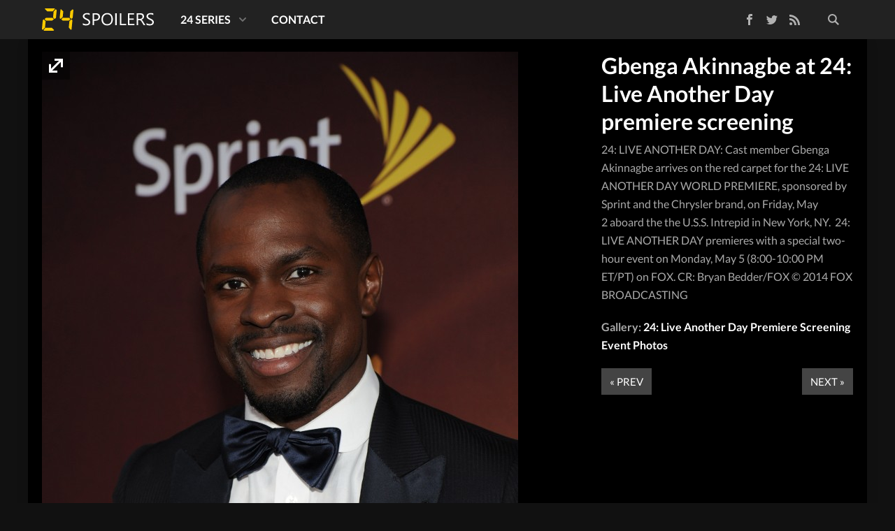

--- FILE ---
content_type: text/html; charset=UTF-8
request_url: https://www.24spoilers.com/2014/05/02/24-live-another-day-premiere-screening-event-photos/gbenga-akinnagbe-24-live-another-day-premiere-screening-nyc_001/
body_size: 13241
content:
<!doctype html>
<html lang=en-US class="no-js view-tiles">
<head>
<meta charset=UTF-8 />
<title>Gbenga Akinnagbe at 24: Live Another Day premiere screening - 24 Spoilers</title>
<link href="//www.google-analytics.com" rel=dns-prefetch />
<link rel="shortcut icon" type="image/ico" href="https://www.24spoilers.com/wp-content/themes/24spoilers5/images/favicon.ico"/>
<link rel=apple-touch-icon sizes=57x57 href="https://www.24spoilers.com/wp-content/themes/24spoilers5/images/icons/apple-touch-icon-57x57.png">
<link rel=apple-touch-icon sizes=60x60 href="https://www.24spoilers.com/wp-content/themes/24spoilers5/images/icons/apple-touch-icon-60x60.png">
<link rel=apple-touch-icon sizes=72x72 href="https://www.24spoilers.com/wp-content/themes/24spoilers5/images/icons/apple-touch-icon-72x72.png">
<link rel=apple-touch-icon sizes=76x76 href="https://www.24spoilers.com/wp-content/themes/24spoilers5/images/icons/apple-touch-icon-76x76.png">
<link rel=apple-touch-icon sizes=114x114 href="https://www.24spoilers.com/wp-content/themes/24spoilers5/images/icons/apple-touch-icon-114x114.png">
<link rel=apple-touch-icon sizes=120x120 href="https://www.24spoilers.com/wp-content/themes/24spoilers5/images/icons/apple-touch-icon-120x120.png">
<link rel=apple-touch-icon sizes=144x144 href="https://www.24spoilers.com/wp-content/themes/24spoilers5/images/icons/apple-touch-icon-144x144.png">
<link rel=apple-touch-icon sizes=152x152 href="https://www.24spoilers.com/wp-content/themes/24spoilers5/images/icons/apple-touch-icon-152x152.png">
<meta name=apple-mobile-web-app-title content="24 Spoilers"/>
<meta name=application-name content="24 Spoilers"/>
<meta name=mobile-web-app-capable content=yes />
<meta name=msapplication-tooltip content="Gbenga Akinnagbe at 24: Live Another Day premiere screening - 24 Spoilers"/>
<meta name=msapplication-TileColor content="#111111"/>
<meta name=msapplication-TileImage content="https://www.24spoilers.com/wp-content/themes/24spoilers5/images/tile.png"/>
<meta http-equiv=X-UA-Compatible content="IE=edge,chrome=1"/>
<meta name=viewport content="width=device-width, initial-scale=1.0, maximum-scale=1.0, user-scalable=no"/>
<link rel=stylesheet href="https://www.24spoilers.com/wp-content/themes/24spoilers5/css/style.min.css"/>
<link rel=profile href="https://gmpg.org/xfn/11" />
<link rel=pingback href="https://www.24spoilers.com/xmlrpc.php"/>
<meta name=twitter:site value="@24spoilers"/>
<meta name=twitter:creator value="@24spoilers"/>
<meta property=twitter:domain content="https://www.24spoilers.com/"/>
<meta name=twitter:title content="Gbenga Akinnagbe at 24: Live Another Day premiere screening"/>
<meta property=og:site_name content="24 Spoilers"/>
<meta property=og:title content="Gbenga Akinnagbe at 24: Live Another Day premiere screening - 24 Spoilers"/>
<meta property=twitter:account_id content=39010580 />
<meta property=fb:app_id content=250033031772392 />
<meta name=twitter:description content="Gbenga Akinnagbe at 24: Live Another Day premiere screening"/>
<meta name=twitter:url content="https://www.24spoilers.com/2014/05/02/24-live-another-day-premiere-screening-event-photos/gbenga-akinnagbe-24-live-another-day-premiere-screening-nyc_001/"/>
<meta property=og:description content="Gbenga Akinnagbe at 24: Live Another Day premiere screening"/>
<meta property=og:url content="https://www.24spoilers.com/2014/05/02/24-live-another-day-premiere-screening-event-photos/gbenga-akinnagbe-24-live-another-day-premiere-screening-nyc_001/"/>
<meta name=twitter:card content=summary_large_image />
<meta name=twitter:image content="https://www.24spoilers.com/wp-content/uploads/2014/05/Gbenga-Akinnagbe-24-Live-Another-Day-Premiere-Screening-NYC_001.jpg"/>
<meta property=og:image content="https://www.24spoilers.com/wp-content/uploads/2014/05/Gbenga-Akinnagbe-24-Live-Another-Day-Premiere-Screening-NYC_001.jpg"/>
<meta property=og:type content=article />
<meta name=robots content='index, follow, max-image-preview:large, max-snippet:-1, max-video-preview:-1'/>
<!-- This site is optimized with the Yoast SEO plugin v26.8 - https://yoast.com/product/yoast-seo-wordpress/ -->
<link rel=canonical href="https://www.24spoilers.com/2014/05/02/24-live-another-day-premiere-screening-event-photos/gbenga-akinnagbe-24-live-another-day-premiere-screening-nyc_001/"/>
<script type="application/ld+json" class=yoast-schema-graph>{"@context":"https://schema.org","@graph":[{"@type":"WebPage","@id":"https://www.24spoilers.com/2014/05/02/24-live-another-day-premiere-screening-event-photos/gbenga-akinnagbe-24-live-another-day-premiere-screening-nyc_001/","url":"https://www.24spoilers.com/2014/05/02/24-live-another-day-premiere-screening-event-photos/gbenga-akinnagbe-24-live-another-day-premiere-screening-nyc_001/","name":"Gbenga Akinnagbe at 24: Live Another Day premiere screening - 24 Spoilers","isPartOf":{"@id":"https://www.24spoilers.com/#website"},"primaryImageOfPage":{"@id":"https://www.24spoilers.com/2014/05/02/24-live-another-day-premiere-screening-event-photos/gbenga-akinnagbe-24-live-another-day-premiere-screening-nyc_001/#primaryimage"},"image":{"@id":"https://www.24spoilers.com/2014/05/02/24-live-another-day-premiere-screening-event-photos/gbenga-akinnagbe-24-live-another-day-premiere-screening-nyc_001/#primaryimage"},"thumbnailUrl":"https://www.24spoilers.com/wp-content/uploads/2014/05/Gbenga-Akinnagbe-24-Live-Another-Day-Premiere-Screening-NYC_001.jpg","datePublished":"2014-05-04T03:14:48+00:00","breadcrumb":{"@id":"https://www.24spoilers.com/2014/05/02/24-live-another-day-premiere-screening-event-photos/gbenga-akinnagbe-24-live-another-day-premiere-screening-nyc_001/#breadcrumb"},"inLanguage":"en-US","potentialAction":[{"@type":"ReadAction","target":["https://www.24spoilers.com/2014/05/02/24-live-another-day-premiere-screening-event-photos/gbenga-akinnagbe-24-live-another-day-premiere-screening-nyc_001/"]}]},{"@type":"ImageObject","inLanguage":"en-US","@id":"https://www.24spoilers.com/2014/05/02/24-live-another-day-premiere-screening-event-photos/gbenga-akinnagbe-24-live-another-day-premiere-screening-nyc_001/#primaryimage","url":"https://www.24spoilers.com/wp-content/uploads/2014/05/Gbenga-Akinnagbe-24-Live-Another-Day-Premiere-Screening-NYC_001.jpg","contentUrl":"https://www.24spoilers.com/wp-content/uploads/2014/05/Gbenga-Akinnagbe-24-Live-Another-Day-Premiere-Screening-NYC_001.jpg","width":2832,"height":4256,"caption":"Gbenga Akinnagbe at 24: Live Another Day premiere screening"},{"@type":"BreadcrumbList","@id":"https://www.24spoilers.com/2014/05/02/24-live-another-day-premiere-screening-event-photos/gbenga-akinnagbe-24-live-another-day-premiere-screening-nyc_001/#breadcrumb","itemListElement":[{"@type":"ListItem","position":1,"name":"24 Spoilers","item":"https://www.24spoilers.com/"},{"@type":"ListItem","position":2,"name":"24: Live Another Day","item":"https://www.24spoilers.com/24-live-another-day/"},{"@type":"ListItem","position":3,"name":"24: Live Another Day Premiere Screening Event Photos","item":"https://www.24spoilers.com/2014/05/02/24-live-another-day-premiere-screening-event-photos/"},{"@type":"ListItem","position":4,"name":"Gbenga Akinnagbe at 24: Live Another Day premiere screening"}]},{"@type":"WebSite","@id":"https://www.24spoilers.com/#website","url":"https://www.24spoilers.com/","name":"24 Spoilers","description":"Spoilers and news for 24: Live Another Day","publisher":{"@id":"https://www.24spoilers.com/#organization"},"potentialAction":[{"@type":"SearchAction","target":{"@type":"EntryPoint","urlTemplate":"https://www.24spoilers.com/?s={search_term_string}"},"query-input":{"@type":"PropertyValueSpecification","valueRequired":true,"valueName":"search_term_string"}}],"inLanguage":"en-US"},{"@type":"Organization","@id":"https://www.24spoilers.com/#organization","name":"24 Spoilers","url":"https://www.24spoilers.com/","logo":{"@type":"ImageObject","inLanguage":"en-US","@id":"https://www.24spoilers.com/#/schema/logo/image/","url":"https://www.24spoilers.com/wp-content/uploads/2012/05/24Spoilers-Logo.jpg","contentUrl":"https://www.24spoilers.com/wp-content/uploads/2012/05/24Spoilers-Logo.jpg","width":625,"height":625,"caption":"24 Spoilers"},"image":{"@id":"https://www.24spoilers.com/#/schema/logo/image/"},"sameAs":["https://www.facebook.com/24spoilers","https://x.com/24spoilers","https://www.youtube.com/twentyfourspoilers/"]}]}</script>
<!-- / Yoast SEO plugin. -->
<link rel=dns-prefetch href='//ajax.googleapis.com'/>
<script type="text/javascript" id=wpp-js src="https://www.24spoilers.com/wp-content/plugins/wordpress-popular-posts/assets/js/wpp.min.js?ver=7.3.6" data-sampling=0 data-sampling-rate=100 data-api-url="https://www.24spoilers.com/wp-json/wordpress-popular-posts" data-post-id=21152 data-token=d9928f8c5b data-lang=0 data-debug=0></script>
<link rel=alternate title="oEmbed (JSON)" type="application/json+oembed" href="https://www.24spoilers.com/wp-json/oembed/1.0/embed?url=https%3A%2F%2Fwww.24spoilers.com%2F2014%2F05%2F02%2F24-live-another-day-premiere-screening-event-photos%2Fgbenga-akinnagbe-24-live-another-day-premiere-screening-nyc_001%2F"/>
<link rel=alternate title="oEmbed (XML)" type="text/xml+oembed" href="https://www.24spoilers.com/wp-json/oembed/1.0/embed?url=https%3A%2F%2Fwww.24spoilers.com%2F2014%2F05%2F02%2F24-live-another-day-premiere-screening-event-photos%2Fgbenga-akinnagbe-24-live-another-day-premiere-screening-nyc_001%2F&#038;format=xml"/>
<style id=wp-img-auto-sizes-contain-inline-css type='text/css'>img:is([sizes=auto i],[sizes^="auto," i]){contain-intrinsic-size:3000px 1500px}</style>
<style id=wp-emoji-styles-inline-css type='text/css'>img.wp-smiley,img.emoji{display:inline!important;border:none!important;box-shadow:none!important;height:1em!important;width:1em!important;margin:0 .07em!important;vertical-align:-.1em!important;background:none!important;padding:0!important}</style>
<style id=wp-block-library-inline-css type='text/css'>:root{--wp-block-synced-color:#7a00df;--wp-block-synced-color--rgb:122 , 0 , 223;--wp-bound-block-color:var(--wp-block-synced-color);--wp-editor-canvas-background:#ddd;--wp-admin-theme-color:#007cba;--wp-admin-theme-color--rgb:0 , 124 , 186;--wp-admin-theme-color-darker-10:#006ba1;--wp-admin-theme-color-darker-10--rgb:0 , 107 , 160.5;--wp-admin-theme-color-darker-20:#005a87;--wp-admin-theme-color-darker-20--rgb:0 , 90 , 135;--wp-admin-border-width-focus:2px}@media (min-resolution:192dpi){:root{--wp-admin-border-width-focus:1.5px}}.wp-element-button{cursor:pointer}:root .has-very-light-gray-background-color{background-color:#eee}:root .has-very-dark-gray-background-color{background-color:#313131}:root .has-very-light-gray-color{color:#eee}:root .has-very-dark-gray-color{color:#313131}:root .has-vivid-green-cyan-to-vivid-cyan-blue-gradient-background{background:linear-gradient(135deg,#00d084,#0693e3)}:root .has-purple-crush-gradient-background{background:linear-gradient(135deg,#34e2e4,#4721fb 50%,#ab1dfe)}:root .has-hazy-dawn-gradient-background{background:linear-gradient(135deg,#faaca8,#dad0ec)}:root .has-subdued-olive-gradient-background{background:linear-gradient(135deg,#fafae1,#67a671)}:root .has-atomic-cream-gradient-background{background:linear-gradient(135deg,#fdd79a,#004a59)}:root .has-nightshade-gradient-background{background:linear-gradient(135deg,#330968,#31cdcf)}:root .has-midnight-gradient-background{background:linear-gradient(135deg,#020381,#2874fc)}:root{--wp--preset--font-size--normal:16px;--wp--preset--font-size--huge:42px}.has-regular-font-size{font-size:1em}.has-larger-font-size{font-size:2.625em}.has-normal-font-size{font-size:var(--wp--preset--font-size--normal)}.has-huge-font-size{font-size:var(--wp--preset--font-size--huge)}.has-text-align-center{text-align:center}.has-text-align-left{text-align:left}.has-text-align-right{text-align:right}.has-fit-text{white-space:nowrap!important}#end-resizable-editor-section{display:none}.aligncenter{clear:both}.items-justified-left{justify-content:flex-start}.items-justified-center{justify-content:center}.items-justified-right{justify-content:flex-end}.items-justified-space-between{justify-content:space-between}.screen-reader-text{border:0;clip-path:inset(50%);height:1px;margin:-1px;overflow:hidden;padding:0;position:absolute;width:1px;word-wrap:normal!important}.screen-reader-text:focus{background-color:#ddd;clip-path:none;color:#444;display:block;font-size:1em;height:auto;left:5px;line-height:normal;padding:15px 23px 14px;text-decoration:none;top:5px;width:auto;z-index:100000}html :where(.has-border-color){border-style:solid}html :where([style*=border-top-color]){border-top-style:solid}html :where([style*=border-right-color]){border-right-style:solid}html :where([style*=border-bottom-color]){border-bottom-style:solid}html :where([style*=border-left-color]){border-left-style:solid}html :where([style*=border-width]){border-style:solid}html :where([style*=border-top-width]){border-top-style:solid}html :where([style*=border-right-width]){border-right-style:solid}html :where([style*=border-bottom-width]){border-bottom-style:solid}html :where([style*=border-left-width]){border-left-style:solid}html :where(img[class*=wp-image-]){height:auto;max-width:100%}:where(figure){margin:0 0 1em}html :where(.is-position-sticky){--wp-admin--admin-bar--position-offset:var(--wp-admin--admin-bar--height,0)}@media screen and (max-width:600px){html :where(.is-position-sticky){--wp-admin--admin-bar--position-offset:0}}</style><style id=global-styles-inline-css type='text/css'>:root{--wp--preset--aspect-ratio--square:1;--wp--preset--aspect-ratio--4-3: 4/3;--wp--preset--aspect-ratio--3-4: 3/4;--wp--preset--aspect-ratio--3-2: 3/2;--wp--preset--aspect-ratio--2-3: 2/3;--wp--preset--aspect-ratio--16-9: 16/9;--wp--preset--aspect-ratio--9-16: 9/16;--wp--preset--color--black:#000;--wp--preset--color--cyan-bluish-gray:#abb8c3;--wp--preset--color--white:#fff;--wp--preset--color--pale-pink:#f78da7;--wp--preset--color--vivid-red:#cf2e2e;--wp--preset--color--luminous-vivid-orange:#ff6900;--wp--preset--color--luminous-vivid-amber:#fcb900;--wp--preset--color--light-green-cyan:#7bdcb5;--wp--preset--color--vivid-green-cyan:#00d084;--wp--preset--color--pale-cyan-blue:#8ed1fc;--wp--preset--color--vivid-cyan-blue:#0693e3;--wp--preset--color--vivid-purple:#9b51e0;--wp--preset--gradient--vivid-cyan-blue-to-vivid-purple:linear-gradient(135deg,#0693e3 0%,#9b51e0 100%);--wp--preset--gradient--light-green-cyan-to-vivid-green-cyan:linear-gradient(135deg,#7adcb4 0%,#00d082 100%);--wp--preset--gradient--luminous-vivid-amber-to-luminous-vivid-orange:linear-gradient(135deg,#fcb900 0%,#ff6900 100%);--wp--preset--gradient--luminous-vivid-orange-to-vivid-red:linear-gradient(135deg,#ff6900 0%,#cf2e2e 100%);--wp--preset--gradient--very-light-gray-to-cyan-bluish-gray:linear-gradient(135deg,#eee 0%,#a9b8c3 100%);--wp--preset--gradient--cool-to-warm-spectrum:linear-gradient(135deg,#4aeadc 0%,#9778d1 20%,#cf2aba 40%,#ee2c82 60%,#fb6962 80%,#fef84c 100%);--wp--preset--gradient--blush-light-purple:linear-gradient(135deg,#ffceec 0%,#9896f0 100%);--wp--preset--gradient--blush-bordeaux:linear-gradient(135deg,#fecda5 0%,#fe2d2d 50%,#6b003e 100%);--wp--preset--gradient--luminous-dusk:linear-gradient(135deg,#ffcb70 0%,#c751c0 50%,#4158d0 100%);--wp--preset--gradient--pale-ocean:linear-gradient(135deg,#fff5cb 0%,#b6e3d4 50%,#33a7b5 100%);--wp--preset--gradient--electric-grass:linear-gradient(135deg,#caf880 0%,#71ce7e 100%);--wp--preset--gradient--midnight:linear-gradient(135deg,#020381 0%,#2874fc 100%);--wp--preset--font-size--small:13px;--wp--preset--font-size--medium:20px;--wp--preset--font-size--large:36px;--wp--preset--font-size--x-large:42px;--wp--preset--spacing--20:.44rem;--wp--preset--spacing--30:.67rem;--wp--preset--spacing--40:1rem;--wp--preset--spacing--50:1.5rem;--wp--preset--spacing--60:2.25rem;--wp--preset--spacing--70:3.38rem;--wp--preset--spacing--80:5.06rem;--wp--preset--shadow--natural:6px 6px 9px rgba(0,0,0,.2);--wp--preset--shadow--deep:12px 12px 50px rgba(0,0,0,.4);--wp--preset--shadow--sharp:6px 6px 0 rgba(0,0,0,.2);--wp--preset--shadow--outlined:6px 6px 0 -3px #fff , 6px 6px #000;--wp--preset--shadow--crisp:6px 6px 0 #000}:where(.is-layout-flex){gap:.5em}:where(.is-layout-grid){gap:.5em}body .is-layout-flex{display:flex}.is-layout-flex{flex-wrap:wrap;align-items:center}.is-layout-flex > :is(*, div){margin:0}body .is-layout-grid{display:grid}.is-layout-grid > :is(*, div){margin:0}:where(.wp-block-columns.is-layout-flex){gap:2em}:where(.wp-block-columns.is-layout-grid){gap:2em}:where(.wp-block-post-template.is-layout-flex){gap:1.25em}:where(.wp-block-post-template.is-layout-grid){gap:1.25em}.has-black-color{color:var(--wp--preset--color--black)!important}.has-cyan-bluish-gray-color{color:var(--wp--preset--color--cyan-bluish-gray)!important}.has-white-color{color:var(--wp--preset--color--white)!important}.has-pale-pink-color{color:var(--wp--preset--color--pale-pink)!important}.has-vivid-red-color{color:var(--wp--preset--color--vivid-red)!important}.has-luminous-vivid-orange-color{color:var(--wp--preset--color--luminous-vivid-orange)!important}.has-luminous-vivid-amber-color{color:var(--wp--preset--color--luminous-vivid-amber)!important}.has-light-green-cyan-color{color:var(--wp--preset--color--light-green-cyan)!important}.has-vivid-green-cyan-color{color:var(--wp--preset--color--vivid-green-cyan)!important}.has-pale-cyan-blue-color{color:var(--wp--preset--color--pale-cyan-blue)!important}.has-vivid-cyan-blue-color{color:var(--wp--preset--color--vivid-cyan-blue)!important}.has-vivid-purple-color{color:var(--wp--preset--color--vivid-purple)!important}.has-black-background-color{background-color:var(--wp--preset--color--black)!important}.has-cyan-bluish-gray-background-color{background-color:var(--wp--preset--color--cyan-bluish-gray)!important}.has-white-background-color{background-color:var(--wp--preset--color--white)!important}.has-pale-pink-background-color{background-color:var(--wp--preset--color--pale-pink)!important}.has-vivid-red-background-color{background-color:var(--wp--preset--color--vivid-red)!important}.has-luminous-vivid-orange-background-color{background-color:var(--wp--preset--color--luminous-vivid-orange)!important}.has-luminous-vivid-amber-background-color{background-color:var(--wp--preset--color--luminous-vivid-amber)!important}.has-light-green-cyan-background-color{background-color:var(--wp--preset--color--light-green-cyan)!important}.has-vivid-green-cyan-background-color{background-color:var(--wp--preset--color--vivid-green-cyan)!important}.has-pale-cyan-blue-background-color{background-color:var(--wp--preset--color--pale-cyan-blue)!important}.has-vivid-cyan-blue-background-color{background-color:var(--wp--preset--color--vivid-cyan-blue)!important}.has-vivid-purple-background-color{background-color:var(--wp--preset--color--vivid-purple)!important}.has-black-border-color{border-color:var(--wp--preset--color--black)!important}.has-cyan-bluish-gray-border-color{border-color:var(--wp--preset--color--cyan-bluish-gray)!important}.has-white-border-color{border-color:var(--wp--preset--color--white)!important}.has-pale-pink-border-color{border-color:var(--wp--preset--color--pale-pink)!important}.has-vivid-red-border-color{border-color:var(--wp--preset--color--vivid-red)!important}.has-luminous-vivid-orange-border-color{border-color:var(--wp--preset--color--luminous-vivid-orange)!important}.has-luminous-vivid-amber-border-color{border-color:var(--wp--preset--color--luminous-vivid-amber)!important}.has-light-green-cyan-border-color{border-color:var(--wp--preset--color--light-green-cyan)!important}.has-vivid-green-cyan-border-color{border-color:var(--wp--preset--color--vivid-green-cyan)!important}.has-pale-cyan-blue-border-color{border-color:var(--wp--preset--color--pale-cyan-blue)!important}.has-vivid-cyan-blue-border-color{border-color:var(--wp--preset--color--vivid-cyan-blue)!important}.has-vivid-purple-border-color{border-color:var(--wp--preset--color--vivid-purple)!important}.has-vivid-cyan-blue-to-vivid-purple-gradient-background{background:var(--wp--preset--gradient--vivid-cyan-blue-to-vivid-purple)!important}.has-light-green-cyan-to-vivid-green-cyan-gradient-background{background:var(--wp--preset--gradient--light-green-cyan-to-vivid-green-cyan)!important}.has-luminous-vivid-amber-to-luminous-vivid-orange-gradient-background{background:var(--wp--preset--gradient--luminous-vivid-amber-to-luminous-vivid-orange)!important}.has-luminous-vivid-orange-to-vivid-red-gradient-background{background:var(--wp--preset--gradient--luminous-vivid-orange-to-vivid-red)!important}.has-very-light-gray-to-cyan-bluish-gray-gradient-background{background:var(--wp--preset--gradient--very-light-gray-to-cyan-bluish-gray)!important}.has-cool-to-warm-spectrum-gradient-background{background:var(--wp--preset--gradient--cool-to-warm-spectrum)!important}.has-blush-light-purple-gradient-background{background:var(--wp--preset--gradient--blush-light-purple)!important}.has-blush-bordeaux-gradient-background{background:var(--wp--preset--gradient--blush-bordeaux)!important}.has-luminous-dusk-gradient-background{background:var(--wp--preset--gradient--luminous-dusk)!important}.has-pale-ocean-gradient-background{background:var(--wp--preset--gradient--pale-ocean)!important}.has-electric-grass-gradient-background{background:var(--wp--preset--gradient--electric-grass)!important}.has-midnight-gradient-background{background:var(--wp--preset--gradient--midnight)!important}.has-small-font-size{font-size:var(--wp--preset--font-size--small)!important}.has-medium-font-size{font-size:var(--wp--preset--font-size--medium)!important}.has-large-font-size{font-size:var(--wp--preset--font-size--large)!important}.has-x-large-font-size{font-size:var(--wp--preset--font-size--x-large)!important}</style>
<style id=classic-theme-styles-inline-css type='text/css'>.wp-block-button__link{color:#fff;background-color:#32373c;border-radius:9999px;box-shadow:none;text-decoration:none;padding:calc(.667em + 2px) calc(1.333em + 2px);font-size:1.125em}.wp-block-file__button{background:#32373c;color:#fff;text-decoration:none}</style>
<script type="text/javascript" src="https://ajax.googleapis.com/ajax/libs/jquery/1.11.1/jquery.min.js" id=jquery-js></script>
<link rel="https://api.w.org/" href="https://www.24spoilers.com/wp-json/"/><link rel=alternate title=JSON type="application/json" href="https://www.24spoilers.com/wp-json/wp/v2/media/21152"/> <style id=wpp-loading-animation-styles>@-webkit-keyframes bgslide{from{background-position-x:0}to{background-position-x:-200%}}@keyframes bgslide{from{background-position-x:0}to{background-position-x:-200%}}.wpp-widget-block-placeholder,.wpp-shortcode-placeholder{margin:0 auto;width:60px;height:3px;background:#dd3737;background:linear-gradient(90deg,#dd3737 0%,#571313 10%,#dd3737 100%);background-size:200% auto;border-radius:3px;-webkit-animation:bgslide 1s infinite linear;animation:bgslide 1s infinite linear}</style>
<link rel=icon href="https://www.24spoilers.com/wp-content/uploads/2024/09/cropped-24spoilers-32x32.png" sizes=32x32 />
<link rel=icon href="https://www.24spoilers.com/wp-content/uploads/2024/09/cropped-24spoilers-192x192.png" sizes=192x192 />
<link rel=apple-touch-icon href="https://www.24spoilers.com/wp-content/uploads/2024/09/cropped-24spoilers-180x180.png"/>
<meta name=msapplication-TileImage content="https://www.24spoilers.com/wp-content/uploads/2024/09/cropped-24spoilers-270x270.png"/>
<!--[if lt IE 9]>
  <script src="https://www.24spoilers.com/wp-content/themes/24spoilers5/js/ie-legacy.min.js"></script>
  <![endif]-->
<script src="https://www.24spoilers.com/wp-content/themes/24spoilers5/js/scripts.min.js"></script>
</head>
<body class="attachment wp-singular attachment-template-default single single-attachment postid-21152 attachmentid-21152 attachment-jpeg wp-theme-24spoilers5 gbenga-akinnagbe-24-live-another-day-premiere-screening-nyc_001"><noscript><meta HTTP-EQUIV="refresh" content="0;url='http://www.24spoilers.com/2014/05/02/24-live-another-day-premiere-screening-event-photos/gbenga-akinnagbe-24-live-another-day-premiere-screening-nyc_001/?PageSpeed=noscript'" /><style><!--table,div,span,font,p{display:none} --></style><div style="display:block">Please click <a href="http://www.24spoilers.com/2014/05/02/24-live-another-day-premiere-screening-event-photos/gbenga-akinnagbe-24-live-another-day-premiere-screening-nyc_001/?PageSpeed=noscript">here</a> if you are not redirected within a few seconds.</div></noscript>
<div class=wrapper id=top>
<header class=site-header role=banner>
<div class=container>
<div class=site-logo>
<a href="https://www.24spoilers.com">
24 Spoilers </a>
</div>
<span class=toggle-site-nav id=toggle-nav>
<span></span>
</span>
<nav class=site-nav id=nav role=navigation>
<div class=nav-search>
<form class=search-wrapper method=get action="https://www.24spoilers.com" role=search>
<input class=search-input type=search name=s placeholder=Search...>
<button class=search-submit type=submit role=button>Search</button>
</form>
</div>
<div class=nav-social>
<ul class="">
<li><a class=nav-social-facebook href="https://www.facebook.com/24spoilers" title="Like us on Facebook">Facebook</a></li>
<li><a class=nav-social-twitter href="https://twitter.com/24spoilers" title="Follow us on Twitter" rel=nofollow>Twitter</a></li>
<li><a class=nav-social-rss href="https://www.24spoilers.com/feed/" title="Subscribe to our RSS feed" rel=nofollow>RSS Feed</a></li>
</ul>
</div>
<div class=nav-menu><ul><li id=menu-item-14597 class="menu-item menu-item-type-post_type menu-item-object-page menu-item-has-children menu-item-14597"><a href="https://www.24spoilers.com/24-series/">24 Series</a>
<ul class=sub-menu>
<li id=menu-item-14587 class="menu-item menu-item-type-taxonomy menu-item-object-category menu-item-has-children menu-item-14587"><a href="https://www.24spoilers.com/24-season-1/">24 Season 1</a>
<ul class=sub-menu>
<li id=menu-item-26732 class="menu-item menu-item-type-custom menu-item-object-custom menu-item-26732"><a href="/cast/season/1/">24 Season 1 Cast</a></li>
<li id=menu-item-14598 class="menu-item menu-item-type-custom menu-item-object-custom menu-item-14598"><a href="/tag/24-season-1-promos/">24 Season 1 Promos</a></li>
<li id=menu-item-15943 class="menu-item menu-item-type-custom menu-item-object-custom menu-item-15943"><a href="/tag/24-season-1-dvd/">24 Season 1 DVD</a></li>
<li id=menu-item-14600 class="menu-item menu-item-type-custom menu-item-object-custom menu-item-14600"><a href="/2008/05/20/24-season-1-deleted-scenes/">24 Season 1 Deleted Scenes</a></li>
</ul>
</li>
<li id=menu-item-14588 class="menu-item menu-item-type-taxonomy menu-item-object-category menu-item-has-children menu-item-14588"><a href="https://www.24spoilers.com/24-season-2/">24 Season 2</a>
<ul class=sub-menu>
<li id=menu-item-26731 class="menu-item menu-item-type-custom menu-item-object-custom menu-item-26731"><a href="/cast/season/2/">24 Season 2 Cast</a></li>
<li id=menu-item-14599 class="menu-item menu-item-type-custom menu-item-object-custom menu-item-14599"><a href="/tag/24-season-2-promos/">24 Season 2 Promos</a></li>
<li id=menu-item-18537 class="menu-item menu-item-type-custom menu-item-object-custom menu-item-18537"><a href="/tag/24-season-2-press-releases/">24 Season 2 Press Releases</a></li>
<li id=menu-item-15944 class="menu-item menu-item-type-custom menu-item-object-custom menu-item-15944"><a href="/tag/24-season-2-dvd/">24 Season 2 DVD</a></li>
<li id=menu-item-15549 class="menu-item menu-item-type-custom menu-item-object-custom menu-item-15549"><a href="/2003/09/09/24-season-2-deleted-scenes/">24 Season 2 Deleted Scenes</a></li>
</ul>
</li>
<li id=menu-item-14589 class="menu-item menu-item-type-taxonomy menu-item-object-category menu-item-has-children menu-item-14589"><a href="https://www.24spoilers.com/24-season-3/">24 Season 3</a>
<ul class=sub-menu>
<li id=menu-item-14601 class="menu-item menu-item-type-custom menu-item-object-custom menu-item-14601"><a href="/tag/24-season-3-promos/">24 Season 3 Promos</a></li>
<li id=menu-item-15945 class="menu-item menu-item-type-custom menu-item-object-custom menu-item-15945"><a href="/tag/24-season-3-dvd/">24 Season 3 DVD</a></li>
<li id=menu-item-26730 class="menu-item menu-item-type-custom menu-item-object-custom menu-item-26730"><a href="/cast/season/3/">24 Season 3 Cast</a></li>
<li id=menu-item-15031 class="menu-item menu-item-type-custom menu-item-object-custom menu-item-15031"><a href="/tag/24-season-3-press-releases/">24 Season 3 Press Releases</a></li>
</ul>
</li>
<li id=menu-item-14590 class="menu-item menu-item-type-taxonomy menu-item-object-category menu-item-has-children menu-item-14590"><a href="https://www.24spoilers.com/24-season-4/">24 Season 4</a>
<ul class=sub-menu>
<li id=menu-item-14602 class="menu-item menu-item-type-custom menu-item-object-custom menu-item-14602"><a href="/tag/24-season-4-promos/">24 Season 4 Promos</a></li>
<li id=menu-item-26729 class="menu-item menu-item-type-custom menu-item-object-custom menu-item-26729"><a href="/cast/season/4/">24 Season 4 Cast</a></li>
<li id=menu-item-14607 class="menu-item menu-item-type-custom menu-item-object-custom menu-item-14607"><a href="/tag/24-season-4-press-releases/">24 Season 4 Press Releases</a></li>
<li id=menu-item-15947 class="menu-item menu-item-type-custom menu-item-object-custom menu-item-15947"><a href="/tag/24-season-4-dvd/">24 Season 4 DVD</a></li>
<li id=menu-item-14613 class="menu-item menu-item-type-custom menu-item-object-custom menu-item-14613"><a href="/2005/12/06/24-season-4-deleted-scenes/">24 Season 4 Deleted Scenes</a></li>
</ul>
</li>
<li id=menu-item-14591 class="menu-item menu-item-type-taxonomy menu-item-object-category menu-item-has-children menu-item-14591"><a href="https://www.24spoilers.com/24-season-5/">24 Season 5</a>
<ul class=sub-menu>
<li id=menu-item-14603 class="menu-item menu-item-type-custom menu-item-object-custom menu-item-14603"><a href="/tag/24-season-5-promos/">24 Season 5 Promos</a></li>
<li id=menu-item-14608 class="menu-item menu-item-type-custom menu-item-object-custom menu-item-14608"><a href="/tag/24-season-5-press-releases/">24 Season 5 Press Releases</a></li>
<li id=menu-item-19318 class="menu-item menu-item-type-custom menu-item-object-custom menu-item-19318"><a href="/tag/24-season-5-promo-pictures/">24 Season 5 Promotional Photos</a></li>
<li id=menu-item-15948 class="menu-item menu-item-type-custom menu-item-object-custom menu-item-15948"><a href="/tag/24-season-5-dvd/">24 Season 5 DVD</a></li>
<li id=menu-item-14614 class="menu-item menu-item-type-custom menu-item-object-custom menu-item-14614"><a href="/2006/12/05/24-season-5-deleted-scenes/">24 Season 5 Deleted Scenes</a></li>
<li id=menu-item-26728 class="menu-item menu-item-type-custom menu-item-object-custom menu-item-26728"><a href="/cast/season/5/">24 Season 5 Cast</a></li>
</ul>
</li>
<li id=menu-item-14592 class="menu-item menu-item-type-taxonomy menu-item-object-category menu-item-has-children menu-item-14592"><a href="https://www.24spoilers.com/24-season-6/">24 Season 6</a>
<ul class=sub-menu>
<li id=menu-item-14604 class="menu-item menu-item-type-custom menu-item-object-custom menu-item-14604"><a href="/tag/24-season-6-promos/">24 Season 6 Promos</a></li>
<li id=menu-item-14609 class="menu-item menu-item-type-custom menu-item-object-custom menu-item-14609"><a href="/tag/24-season-6-press-releases/">24 Season 6 Press Releases</a></li>
<li id=menu-item-15946 class="menu-item menu-item-type-custom menu-item-object-custom menu-item-15946"><a href="/tag/24-season-6-dvd/">24 Season 6 DVD</a></li>
<li id=menu-item-15628 class="menu-item menu-item-type-custom menu-item-object-custom menu-item-15628"><a href="/2007/12/04/24-season-6-deleted-scenes/">24 Season 6 Deleted Scenes</a></li>
<li id=menu-item-26727 class="menu-item menu-item-type-custom menu-item-object-custom menu-item-26727"><a href="/cast/season/6/">24 Season 6 Cast</a></li>
</ul>
</li>
<li id=menu-item-14593 class="menu-item menu-item-type-taxonomy menu-item-object-category menu-item-has-children menu-item-14593"><a href="https://www.24spoilers.com/24-season-7/">24 Season 7</a>
<ul class=sub-menu>
<li id=menu-item-14605 class="menu-item menu-item-type-custom menu-item-object-custom menu-item-14605"><a href="/tag/24-season-7-promos/">24 Season 7 Promos</a></li>
<li id=menu-item-14610 class="menu-item menu-item-type-custom menu-item-object-custom menu-item-14610"><a href="/tag/24-season-7-press-releases/">24 Season 7 Press Releases</a></li>
<li id=menu-item-15949 class="menu-item menu-item-type-custom menu-item-object-custom menu-item-15949"><a href="/tag/24-season-7-dvd/">24 Season 7 DVD</a></li>
<li id=menu-item-14615 class="menu-item menu-item-type-custom menu-item-object-custom menu-item-14615"><a href="/2009/05/20/24-season-7-deleted-scenes/">24 Season 7 Deleted Scenes</a></li>
<li id=menu-item-14618 class="menu-item menu-item-type-custom menu-item-object-custom menu-item-14618"><a href="/tag/24-season-7-scenemakers/">24 Season 7 Scenemakers</a></li>
<li id=menu-item-14620 class="menu-item menu-item-type-custom menu-item-object-custom menu-item-14620"><a href="/tag/24-season-7-promo-pictures/">24 Season 7 Promotional Photos</a></li>
<li id=menu-item-26726 class="menu-item menu-item-type-custom menu-item-object-custom menu-item-26726"><a href="/cast/season/7/">24 Season 7 Cast</a></li>
</ul>
</li>
<li id=menu-item-14594 class="menu-item menu-item-type-taxonomy menu-item-object-category menu-item-has-children menu-item-14594"><a href="https://www.24spoilers.com/24-season-8/">24 Season 8</a>
<ul class=sub-menu>
<li id=menu-item-14606 class="menu-item menu-item-type-custom menu-item-object-custom menu-item-14606"><a href="/tag/24-season-8-promos/">24 Season 8 Promos</a></li>
<li id=menu-item-14611 class="menu-item menu-item-type-custom menu-item-object-custom menu-item-14611"><a href="/tag/24-season-8-press-releases/">24 Season 8 Press Releases</a></li>
<li id=menu-item-15950 class="menu-item menu-item-type-custom menu-item-object-custom menu-item-15950"><a href="/tag/24-season-8-dvd/">24 Season 8 DVD</a></li>
<li id=menu-item-14616 class="menu-item menu-item-type-custom menu-item-object-custom menu-item-14616"><a href="/2011/01/01/24-season-8-deleted-scenes/">24 Season 8 Deleted Scenes</a></li>
<li id=menu-item-14617 class="menu-item menu-item-type-custom menu-item-object-custom menu-item-14617"><a href="/tag/24-season-8-scenemakers/">24 Season 8 Scenemakers</a></li>
<li id=menu-item-14619 class="menu-item menu-item-type-custom menu-item-object-custom menu-item-14619"><a href="/tag/24-season-8-promo-pictures/">24 Season 8 Promotional Photos</a></li>
<li id=menu-item-26725 class="menu-item menu-item-type-custom menu-item-object-custom menu-item-26725"><a href="/cast/season/8/">24 Season 8 Cast</a></li>
</ul>
</li>
<li id=menu-item-14586 class="menu-item menu-item-type-taxonomy menu-item-object-category menu-item-has-children menu-item-14586"><a href="https://www.24spoilers.com/24-redemption/">24: Redemption</a>
<ul class=sub-menu>
<li id=menu-item-26733 class="menu-item menu-item-type-custom menu-item-object-custom menu-item-26733"><a href="/cast/season/redemption/">24: Redemption Cast</a></li>
<li id=menu-item-15951 class="menu-item menu-item-type-custom menu-item-object-custom menu-item-15951"><a href="/tag/24-redemption-dvd/">24: Redemption DVD</a></li>
</ul>
</li>
<li id=menu-item-17564 class="menu-item menu-item-type-taxonomy menu-item-object-category menu-item-has-children menu-item-17564"><a href="https://www.24spoilers.com/24-live-another-day/">24: Live Another Day</a>
<ul class=sub-menu>
<li id=menu-item-20405 class="menu-item menu-item-type-custom menu-item-object-custom menu-item-20405"><a href="/tag/24-live-another-day-promos/">24: Live Another Day Promos</a></li>
<li id=menu-item-21280 class="menu-item menu-item-type-custom menu-item-object-custom menu-item-21280"><a href="/tag/24-live-another-day-sneak-peeks/">24: Live Another Day Sneak Peeks</a></li>
<li id=menu-item-20670 class="menu-item menu-item-type-custom menu-item-object-custom menu-item-20670"><a href="/tag/24-live-another-day-promotional-photos/">24: Live Another Day Promotional Photos</a></li>
<li id=menu-item-20406 class="menu-item menu-item-type-custom menu-item-object-custom menu-item-20406"><a href="/tag/24-live-another-day-press-releases/">24: Live Another Day Press Releases</a></li>
<li id=menu-item-26122 class="menu-item menu-item-type-custom menu-item-object-custom menu-item-26122"><a href="/tag/24-solitary/">24: Solitary</a></li>
<li id=menu-item-26683 class="menu-item menu-item-type-custom menu-item-object-custom menu-item-26683"><a href="/2014/09/30/24-live-another-day-deleted-scenes/">24: Live Another Day Deleted Scenes</a></li>
<li id=menu-item-26724 class="menu-item menu-item-type-custom menu-item-object-custom menu-item-26724"><a href="/cast/season/9/">24: Live Another Day Cast</a></li>
</ul>
</li>
<li id=menu-item-26544 class="menu-item menu-item-type-taxonomy menu-item-object-category menu-item-has-children menu-item-26544"><a href="https://www.24spoilers.com/24-legacy/">24: Legacy</a>
<ul class=sub-menu>
<li id=menu-item-26545 class="menu-item menu-item-type-custom menu-item-object-custom menu-item-26545"><a href="/cast/season/10/">24: Legacy Cast</a></li>
<li id=menu-item-27892 class="menu-item menu-item-type-custom menu-item-object-custom menu-item-27892"><a href="/tag/24-legacy-promos/">24: Legacy Promos</a></li>
<li id=menu-item-28353 class="menu-item menu-item-type-custom menu-item-object-custom menu-item-28353"><a href="/tag/24-legacy-sneak-peeks/">24: Legacy Sneak Peeks</a></li>
<li id=menu-item-26722 class="menu-item menu-item-type-custom menu-item-object-custom menu-item-26722"><a href="/tag/24-legacy-press-releases/">24: Legacy Press Releases</a></li>
<li id=menu-item-26723 class="menu-item menu-item-type-custom menu-item-object-custom menu-item-26723"><a href="/tag/24-legacy-promotional-photos/">24: Legacy Promotional Photos</a></li>
</ul>
</li>
<li id=menu-item-14622 class="menu-item menu-item-type-custom menu-item-object-custom menu-item-has-children menu-item-14622"><a href="#">More 24</a>
<ul class=sub-menu>
<li id=menu-item-30244 class="menu-item menu-item-type-custom menu-item-object-custom menu-item-30244"><a href="https://www.amazon.com/shop/24spoilers">Shop</a></li>
<li id=menu-item-23827 class="menu-item menu-item-type-custom menu-item-object-custom menu-item-23827"><a href="/tag/24-deadline/">24: Deadline</a></li>
<li id=menu-item-21935 class="menu-item menu-item-type-custom menu-item-object-custom menu-item-21935"><a href="/tag/24-underground/">24: Underground</a></li>
<li id=menu-item-14665 class="menu-item menu-item-type-taxonomy menu-item-object-category menu-item-14665"><a href="https://www.24spoilers.com/feature-film/">24 Movie</a></li>
<li id=menu-item-14584 class="menu-item menu-item-type-post_type menu-item-object-page menu-item-14584"><a href="https://www.24spoilers.com/24-music/">24 Music</a></li>
<li id=menu-item-15111 class="menu-item menu-item-type-custom menu-item-object-custom menu-item-15111"><a href="/24-the-game/">24: The Game</a></li>
<li id=menu-item-14812 class="menu-item menu-item-type-custom menu-item-object-custom menu-item-14812"><a href="https://www.24spoilers.com/tag/24-conspiracy/">24: Conspiracy</a></li>
<li id=menu-item-14802 class="menu-item menu-item-type-custom menu-item-object-custom menu-item-14802"><a href="/tag/24-day-zero/">24: Day Zero</a></li>
<li id=menu-item-14811 class="menu-item menu-item-type-custom menu-item-object-custom menu-item-14811"><a href="/tag/the-rookie/">The Rookie: CTU</a></li>
</ul>
</li>
</ul>
</li>
<li id=menu-item-24842 class="menu-item menu-item-type-post_type menu-item-object-page menu-item-24842"><a href="https://www.24spoilers.com/contact/">Contact</a></li>
</ul></div>
</nav>
</div>
</header>
<meta property=og:image content="https://www.24spoilers.com/wp-content/uploads/2014/05/Gbenga-Akinnagbe-24-Live-Another-Day-Premiere-Screening-NYC_001.jpg"/>
<main class="main container" role=main>
<div class=row>
<div class=media-image>
<figure>
<span class=media-image-prev>
<a href='https://www.24spoilers.com/2014/05/02/24-live-another-day-premiere-screening-event-photos/evan-katz-manny-coto-24-live-another-day-premiere-screening-nyc_001/'>&laquo;</a> </span>
<span class=media-image-next>
<a href='https://www.24spoilers.com/2014/05/02/24-live-another-day-premiere-screening-event-photos/gbenga-akinnagbe-24-live-another-day-premiere-screening-nyc_002/'>&raquo;</a> </span>
<img width=681 height=1024 src="https://www.24spoilers.com/wp-content/uploads/2014/05/Gbenga-Akinnagbe-24-Live-Another-Day-Premiere-Screening-NYC_001-681x1024.jpg" class="attachment-large size-large" alt="Gbenga Akinnagbe at 24: Live Another Day premiere screening" decoding=async fetchpriority=high srcset="https://www.24spoilers.com/wp-content/uploads/2014/05/Gbenga-Akinnagbe-24-Live-Another-Day-Premiere-Screening-NYC_001-681x1024.jpg 681w, https://www.24spoilers.com/wp-content/uploads/2014/05/Gbenga-Akinnagbe-24-Live-Another-Day-Premiere-Screening-NYC_001-199x300.jpg 199w" sizes="(max-width: 681px) 100vw, 681px"/> <a target=_blank class=media-image-full href="https://www.24spoilers.com/wp-content/uploads/2014/05/Gbenga-Akinnagbe-24-Live-Another-Day-Premiere-Screening-NYC_001.jpg"></a>
</figure>
</div>
<div class=media-image-info>
<h1 class=media-title>Gbenga Akinnagbe at 24: Live Another Day premiere screening</h1>
<div class=media-content>
<p>24: LIVE ANOTHER DAY: Cast member Gbenga Akinnagbe arrives on the red carpet for the 24: LIVE ANOTHER DAY WORLD PREMIERE, sponsored by Sprint and the Chrysler brand, on Friday, May 2 aboard the the U.S.S. Intrepid in New York, NY.  24: LIVE ANOTHER DAY premieres with a special two-hour event on Monday, May 5 (8:00-10:00 PM ET/PT) on FOX. CR: Bryan Bedder/FOX © 2014 FOX BROADCASTING</p>
</div>
<div class=media-nav>
<span class=media-nav-index>
Gallery: <a href="https://www.24spoilers.com/2014/05/02/24-live-another-day-premiere-screening-event-photos/">24: Live Another Day Premiere Screening Event Photos</a>
</span>
<span class=media-nav-prev>
<a href='https://www.24spoilers.com/2014/05/02/24-live-another-day-premiere-screening-event-photos/evan-katz-manny-coto-24-live-another-day-premiere-screening-nyc_001/'>&laquo; Prev</a> </span>
<span class=media-nav-next>
<a href='https://www.24spoilers.com/2014/05/02/24-live-another-day-premiere-screening-event-photos/gbenga-akinnagbe-24-live-another-day-premiere-screening-nyc_002/'>Next &raquo;</a> </span>
</div>
</div>
</div>
<div class=media-thumbs>
<div class="media-thumb ">
<a href='https://www.24spoilers.com/2014/05/02/24-live-another-day-premiere-screening-event-photos/24-live-another-day-premiere-screening-nyc_017/'><img width=160 height=90 src="https://www.24spoilers.com/wp-content/uploads/2014/05/24-Live-Another-Day-Premiere-Screening-NYC_017-160x90.jpg" class="attachment-tile-small size-tile-small" alt="24: Live Another Day Premiere Screening in NYC - BTS" decoding=async srcset="https://www.24spoilers.com/wp-content/uploads/2014/05/24-Live-Another-Day-Premiere-Screening-NYC_017-160x90.jpg 160w, https://www.24spoilers.com/wp-content/uploads/2014/05/24-Live-Another-Day-Premiere-Screening-NYC_017-320x180.jpg 320w, https://www.24spoilers.com/wp-content/uploads/2014/05/24-Live-Another-Day-Premiere-Screening-NYC_017-1042x586.jpg 1042w, https://www.24spoilers.com/wp-content/uploads/2014/05/24-Live-Another-Day-Premiere-Screening-NYC_017-521x293.jpg 521w, https://www.24spoilers.com/wp-content/uploads/2014/05/24-Live-Another-Day-Premiere-Screening-NYC_017-800x450.jpg 800w" sizes="(max-width: 160px) 100vw, 160px"/></a> </div>
<div class="media-thumb ">
<a href='https://www.24spoilers.com/2014/05/02/24-live-another-day-premiere-screening-event-photos/24-live-another-day-premiere-screening-nyc_011/'><img width=160 height=90 src="https://www.24spoilers.com/wp-content/uploads/2014/05/24-Live-Another-Day-Premiere-Screening-NYC_011-160x90.jpg" class="attachment-tile-small size-tile-small" alt="24: Live Another Day Premiere Screening in NYC - Screening Room" decoding=async srcset="https://www.24spoilers.com/wp-content/uploads/2014/05/24-Live-Another-Day-Premiere-Screening-NYC_011-160x90.jpg 160w, https://www.24spoilers.com/wp-content/uploads/2014/05/24-Live-Another-Day-Premiere-Screening-NYC_011-320x180.jpg 320w, https://www.24spoilers.com/wp-content/uploads/2014/05/24-Live-Another-Day-Premiere-Screening-NYC_011-1042x586.jpg 1042w, https://www.24spoilers.com/wp-content/uploads/2014/05/24-Live-Another-Day-Premiere-Screening-NYC_011-521x293.jpg 521w, https://www.24spoilers.com/wp-content/uploads/2014/05/24-Live-Another-Day-Premiere-Screening-NYC_011-800x450.jpg 800w" sizes="(max-width: 160px) 100vw, 160px"/></a> </div>
<div class="media-thumb ">
<a href='https://www.24spoilers.com/2014/05/02/24-live-another-day-premiere-screening-event-photos/24-live-another-day-premiere-screening-nyc_010/'><img width=160 height=90 src="https://www.24spoilers.com/wp-content/uploads/2014/05/24-Live-Another-Day-Premiere-Screening-NYC_010-160x90.jpg" class="attachment-tile-small size-tile-small" alt="24: Live Another Day Premiere Screening in NYC - water bottles 5" decoding=async srcset="https://www.24spoilers.com/wp-content/uploads/2014/05/24-Live-Another-Day-Premiere-Screening-NYC_010-160x90.jpg 160w, https://www.24spoilers.com/wp-content/uploads/2014/05/24-Live-Another-Day-Premiere-Screening-NYC_010-320x180.jpg 320w, https://www.24spoilers.com/wp-content/uploads/2014/05/24-Live-Another-Day-Premiere-Screening-NYC_010-1042x586.jpg 1042w, https://www.24spoilers.com/wp-content/uploads/2014/05/24-Live-Another-Day-Premiere-Screening-NYC_010-521x293.jpg 521w, https://www.24spoilers.com/wp-content/uploads/2014/05/24-Live-Another-Day-Premiere-Screening-NYC_010-800x450.jpg 800w" sizes="(max-width: 160px) 100vw, 160px"/></a> </div>
<div class="media-thumb ">
<a href='https://www.24spoilers.com/2014/05/02/24-live-another-day-premiere-screening-event-photos/24-live-another-day-premiere-screening-nyc_009/'><img width=160 height=90 src="https://www.24spoilers.com/wp-content/uploads/2014/05/24-Live-Another-Day-Premiere-Screening-NYC_009-160x90.jpg" class="attachment-tile-small size-tile-small" alt="24: Live Another Day Premiere Screening in NYC - water bottles 4" decoding=async srcset="https://www.24spoilers.com/wp-content/uploads/2014/05/24-Live-Another-Day-Premiere-Screening-NYC_009-160x90.jpg 160w, https://www.24spoilers.com/wp-content/uploads/2014/05/24-Live-Another-Day-Premiere-Screening-NYC_009-320x180.jpg 320w, https://www.24spoilers.com/wp-content/uploads/2014/05/24-Live-Another-Day-Premiere-Screening-NYC_009-1042x586.jpg 1042w, https://www.24spoilers.com/wp-content/uploads/2014/05/24-Live-Another-Day-Premiere-Screening-NYC_009-521x293.jpg 521w, https://www.24spoilers.com/wp-content/uploads/2014/05/24-Live-Another-Day-Premiere-Screening-NYC_009-800x450.jpg 800w" sizes="(max-width: 160px) 100vw, 160px"/></a> </div>
<div class="media-thumb ">
<a href='https://www.24spoilers.com/2014/05/02/24-live-another-day-premiere-screening-event-photos/24-live-another-day-premiere-screening-nyc_008/'><img width=160 height=90 src="https://www.24spoilers.com/wp-content/uploads/2014/05/24-Live-Another-Day-Premiere-Screening-NYC_008-160x90.jpg" class="attachment-tile-small size-tile-small" alt="24: Live Another Day Premiere Screening in NYC - water bottles 3" decoding=async srcset="https://www.24spoilers.com/wp-content/uploads/2014/05/24-Live-Another-Day-Premiere-Screening-NYC_008-160x90.jpg 160w, https://www.24spoilers.com/wp-content/uploads/2014/05/24-Live-Another-Day-Premiere-Screening-NYC_008-320x180.jpg 320w, https://www.24spoilers.com/wp-content/uploads/2014/05/24-Live-Another-Day-Premiere-Screening-NYC_008-1042x586.jpg 1042w, https://www.24spoilers.com/wp-content/uploads/2014/05/24-Live-Another-Day-Premiere-Screening-NYC_008-521x293.jpg 521w, https://www.24spoilers.com/wp-content/uploads/2014/05/24-Live-Another-Day-Premiere-Screening-NYC_008-800x450.jpg 800w" sizes="(max-width: 160px) 100vw, 160px"/></a> </div>
<div class="media-thumb ">
<a href='https://www.24spoilers.com/2014/05/02/24-live-another-day-premiere-screening-event-photos/24-live-another-day-premiere-screening-nyc_007/'><img width=160 height=90 src="https://www.24spoilers.com/wp-content/uploads/2014/05/24-Live-Another-Day-Premiere-Screening-NYC_007-160x90.jpg" class="attachment-tile-small size-tile-small" alt="24: Live Another Day Premiere Screening in NYC - water bottles 2" decoding=async srcset="https://www.24spoilers.com/wp-content/uploads/2014/05/24-Live-Another-Day-Premiere-Screening-NYC_007-160x90.jpg 160w, https://www.24spoilers.com/wp-content/uploads/2014/05/24-Live-Another-Day-Premiere-Screening-NYC_007-320x180.jpg 320w, https://www.24spoilers.com/wp-content/uploads/2014/05/24-Live-Another-Day-Premiere-Screening-NYC_007-1042x586.jpg 1042w, https://www.24spoilers.com/wp-content/uploads/2014/05/24-Live-Another-Day-Premiere-Screening-NYC_007-521x293.jpg 521w, https://www.24spoilers.com/wp-content/uploads/2014/05/24-Live-Another-Day-Premiere-Screening-NYC_007-800x450.jpg 800w" sizes="(max-width: 160px) 100vw, 160px"/></a> </div>
<div class="media-thumb ">
<a href='https://www.24spoilers.com/2014/05/02/24-live-another-day-premiere-screening-event-photos/24-live-another-day-premiere-screening-nyc_006/'><img width=160 height=90 src="https://www.24spoilers.com/wp-content/uploads/2014/05/24-Live-Another-Day-Premiere-Screening-NYC_006-160x90.jpg" class="attachment-tile-small size-tile-small" alt="24: Live Another Day Premiere Screening in NYC - water bottles" decoding=async srcset="https://www.24spoilers.com/wp-content/uploads/2014/05/24-Live-Another-Day-Premiere-Screening-NYC_006-160x90.jpg 160w, https://www.24spoilers.com/wp-content/uploads/2014/05/24-Live-Another-Day-Premiere-Screening-NYC_006-320x180.jpg 320w, https://www.24spoilers.com/wp-content/uploads/2014/05/24-Live-Another-Day-Premiere-Screening-NYC_006-1042x586.jpg 1042w, https://www.24spoilers.com/wp-content/uploads/2014/05/24-Live-Another-Day-Premiere-Screening-NYC_006-521x293.jpg 521w, https://www.24spoilers.com/wp-content/uploads/2014/05/24-Live-Another-Day-Premiere-Screening-NYC_006-800x450.jpg 800w" sizes="(max-width: 160px) 100vw, 160px"/></a> </div>
<div class="media-thumb ">
<a href='https://www.24spoilers.com/2014/05/02/24-live-another-day-premiere-screening-event-photos/24-live-another-day-premiere-screening-nyc_005/'><img width=160 height=90 src="https://www.24spoilers.com/wp-content/uploads/2014/05/24-Live-Another-Day-Premiere-Screening-NYC_005-160x90.jpg" class="attachment-tile-small size-tile-small" alt="24: Live Another Day Premiere Screening in NYC - logo 3" decoding=async srcset="https://www.24spoilers.com/wp-content/uploads/2014/05/24-Live-Another-Day-Premiere-Screening-NYC_005-160x90.jpg 160w, https://www.24spoilers.com/wp-content/uploads/2014/05/24-Live-Another-Day-Premiere-Screening-NYC_005-320x180.jpg 320w, https://www.24spoilers.com/wp-content/uploads/2014/05/24-Live-Another-Day-Premiere-Screening-NYC_005-1042x586.jpg 1042w, https://www.24spoilers.com/wp-content/uploads/2014/05/24-Live-Another-Day-Premiere-Screening-NYC_005-521x293.jpg 521w, https://www.24spoilers.com/wp-content/uploads/2014/05/24-Live-Another-Day-Premiere-Screening-NYC_005-800x450.jpg 800w" sizes="(max-width: 160px) 100vw, 160px"/></a> </div>
<div class="media-thumb ">
<a href='https://www.24spoilers.com/2014/05/02/24-live-another-day-premiere-screening-event-photos/24-live-another-day-premiere-screening-nyc_004/'><img width=160 height=90 src="https://www.24spoilers.com/wp-content/uploads/2014/05/24-Live-Another-Day-Premiere-Screening-NYC_004-160x90.jpg" class="attachment-tile-small size-tile-small" alt="24: Live Another Day Premiere Screening in NYC - logo 2" decoding=async srcset="https://www.24spoilers.com/wp-content/uploads/2014/05/24-Live-Another-Day-Premiere-Screening-NYC_004-160x90.jpg 160w, https://www.24spoilers.com/wp-content/uploads/2014/05/24-Live-Another-Day-Premiere-Screening-NYC_004-320x180.jpg 320w, https://www.24spoilers.com/wp-content/uploads/2014/05/24-Live-Another-Day-Premiere-Screening-NYC_004-1042x586.jpg 1042w, https://www.24spoilers.com/wp-content/uploads/2014/05/24-Live-Another-Day-Premiere-Screening-NYC_004-521x293.jpg 521w, https://www.24spoilers.com/wp-content/uploads/2014/05/24-Live-Another-Day-Premiere-Screening-NYC_004-800x450.jpg 800w" sizes="(max-width: 160px) 100vw, 160px"/></a> </div>
<div class="media-thumb ">
<a href='https://www.24spoilers.com/2014/05/02/24-live-another-day-premiere-screening-event-photos/24-live-another-day-premiere-screening-nyc_003/'><img width=160 height=90 src="https://www.24spoilers.com/wp-content/uploads/2014/05/24-Live-Another-Day-Premiere-Screening-NYC_003-160x90.jpg" class="attachment-tile-small size-tile-small" alt="24: Live Another Day Premiere Screening in NYC - logo" decoding=async srcset="https://www.24spoilers.com/wp-content/uploads/2014/05/24-Live-Another-Day-Premiere-Screening-NYC_003-160x90.jpg 160w, https://www.24spoilers.com/wp-content/uploads/2014/05/24-Live-Another-Day-Premiere-Screening-NYC_003-320x180.jpg 320w, https://www.24spoilers.com/wp-content/uploads/2014/05/24-Live-Another-Day-Premiere-Screening-NYC_003-1042x586.jpg 1042w, https://www.24spoilers.com/wp-content/uploads/2014/05/24-Live-Another-Day-Premiere-Screening-NYC_003-521x293.jpg 521w, https://www.24spoilers.com/wp-content/uploads/2014/05/24-Live-Another-Day-Premiere-Screening-NYC_003-800x450.jpg 800w" sizes="(max-width: 160px) 100vw, 160px"/></a> </div>
<div class="media-thumb ">
<a href='https://www.24spoilers.com/2014/05/02/24-live-another-day-premiere-screening-event-photos/24-live-another-day-premiere-screening-nyc_016/'><img width=160 height=90 src="https://www.24spoilers.com/wp-content/uploads/2014/05/24-Live-Another-Day-Premiere-Screening-NYC_016-160x90.jpg" class="attachment-tile-small size-tile-small" alt="24: Live Another Day Premiere Screening in NYC 7" decoding=async srcset="https://www.24spoilers.com/wp-content/uploads/2014/05/24-Live-Another-Day-Premiere-Screening-NYC_016-160x90.jpg 160w, https://www.24spoilers.com/wp-content/uploads/2014/05/24-Live-Another-Day-Premiere-Screening-NYC_016-320x180.jpg 320w, https://www.24spoilers.com/wp-content/uploads/2014/05/24-Live-Another-Day-Premiere-Screening-NYC_016-1042x586.jpg 1042w, https://www.24spoilers.com/wp-content/uploads/2014/05/24-Live-Another-Day-Premiere-Screening-NYC_016-521x293.jpg 521w, https://www.24spoilers.com/wp-content/uploads/2014/05/24-Live-Another-Day-Premiere-Screening-NYC_016-800x450.jpg 800w" sizes="(max-width: 160px) 100vw, 160px"/></a> </div>
<div class="media-thumb ">
<a href='https://www.24spoilers.com/2014/05/02/24-live-another-day-premiere-screening-event-photos/24-live-another-day-premiere-screening-nyc_015/'><img width=160 height=90 src="https://www.24spoilers.com/wp-content/uploads/2014/05/24-Live-Another-Day-Premiere-Screening-NYC_015-160x90.jpg" class="attachment-tile-small size-tile-small" alt="24: Live Another Day Premiere Screening in NYC 6" decoding=async srcset="https://www.24spoilers.com/wp-content/uploads/2014/05/24-Live-Another-Day-Premiere-Screening-NYC_015-160x90.jpg 160w, https://www.24spoilers.com/wp-content/uploads/2014/05/24-Live-Another-Day-Premiere-Screening-NYC_015-320x180.jpg 320w, https://www.24spoilers.com/wp-content/uploads/2014/05/24-Live-Another-Day-Premiere-Screening-NYC_015-1042x586.jpg 1042w, https://www.24spoilers.com/wp-content/uploads/2014/05/24-Live-Another-Day-Premiere-Screening-NYC_015-521x293.jpg 521w, https://www.24spoilers.com/wp-content/uploads/2014/05/24-Live-Another-Day-Premiere-Screening-NYC_015-800x450.jpg 800w" sizes="(max-width: 160px) 100vw, 160px"/></a> </div>
<div class="media-thumb ">
<a href='https://www.24spoilers.com/2014/05/02/24-live-another-day-premiere-screening-event-photos/24-live-another-day-premiere-screening-nyc_014/'><img width=160 height=90 src="https://www.24spoilers.com/wp-content/uploads/2014/05/24-Live-Another-Day-Premiere-Screening-NYC_014-160x90.jpg" class="attachment-tile-small size-tile-small" alt="24: Live Another Day Premiere Screening in NYC 5" decoding=async srcset="https://www.24spoilers.com/wp-content/uploads/2014/05/24-Live-Another-Day-Premiere-Screening-NYC_014-160x90.jpg 160w, https://www.24spoilers.com/wp-content/uploads/2014/05/24-Live-Another-Day-Premiere-Screening-NYC_014-320x180.jpg 320w, https://www.24spoilers.com/wp-content/uploads/2014/05/24-Live-Another-Day-Premiere-Screening-NYC_014-1042x586.jpg 1042w, https://www.24spoilers.com/wp-content/uploads/2014/05/24-Live-Another-Day-Premiere-Screening-NYC_014-521x293.jpg 521w, https://www.24spoilers.com/wp-content/uploads/2014/05/24-Live-Another-Day-Premiere-Screening-NYC_014-800x450.jpg 800w" sizes="(max-width: 160px) 100vw, 160px"/></a> </div>
<div class="media-thumb ">
<a href='https://www.24spoilers.com/2014/05/02/24-live-another-day-premiere-screening-event-photos/24-live-another-day-premiere-screening-nyc_013/'><img width=160 height=90 src="https://www.24spoilers.com/wp-content/uploads/2014/05/24-Live-Another-Day-Premiere-Screening-NYC_013-160x90.jpg" class="attachment-tile-small size-tile-small" alt="24: Live Another Day Premiere Screening in NYC 4" decoding=async srcset="https://www.24spoilers.com/wp-content/uploads/2014/05/24-Live-Another-Day-Premiere-Screening-NYC_013-160x90.jpg 160w, https://www.24spoilers.com/wp-content/uploads/2014/05/24-Live-Another-Day-Premiere-Screening-NYC_013-320x180.jpg 320w, https://www.24spoilers.com/wp-content/uploads/2014/05/24-Live-Another-Day-Premiere-Screening-NYC_013-1042x586.jpg 1042w, https://www.24spoilers.com/wp-content/uploads/2014/05/24-Live-Another-Day-Premiere-Screening-NYC_013-521x293.jpg 521w, https://www.24spoilers.com/wp-content/uploads/2014/05/24-Live-Another-Day-Premiere-Screening-NYC_013-800x450.jpg 800w" sizes="(max-width: 160px) 100vw, 160px"/></a> </div>
<div class="media-thumb ">
<a href='https://www.24spoilers.com/2014/05/02/24-live-another-day-premiere-screening-event-photos/24-live-another-day-premiere-screening-nyc_012/'><img width=160 height=90 src="https://www.24spoilers.com/wp-content/uploads/2014/05/24-Live-Another-Day-Premiere-Screening-NYC_012-160x90.jpg" class="attachment-tile-small size-tile-small" alt="24: Live Another Day Premiere Screening in NYC 3" decoding=async srcset="https://www.24spoilers.com/wp-content/uploads/2014/05/24-Live-Another-Day-Premiere-Screening-NYC_012-160x90.jpg 160w, https://www.24spoilers.com/wp-content/uploads/2014/05/24-Live-Another-Day-Premiere-Screening-NYC_012-320x180.jpg 320w, https://www.24spoilers.com/wp-content/uploads/2014/05/24-Live-Another-Day-Premiere-Screening-NYC_012-1042x586.jpg 1042w, https://www.24spoilers.com/wp-content/uploads/2014/05/24-Live-Another-Day-Premiere-Screening-NYC_012-521x293.jpg 521w, https://www.24spoilers.com/wp-content/uploads/2014/05/24-Live-Another-Day-Premiere-Screening-NYC_012-800x450.jpg 800w" sizes="(max-width: 160px) 100vw, 160px"/></a> </div>
<div class="media-thumb ">
<a href='https://www.24spoilers.com/2014/05/02/24-live-another-day-premiere-screening-event-photos/24-live-another-day-premiere-screening-nyc_002/'><img width=160 height=90 src="https://www.24spoilers.com/wp-content/uploads/2014/05/24-Live-Another-Day-Premiere-Screening-NYC_002-160x90.jpg" class="attachment-tile-small size-tile-small" alt="24: Live Another Day Premiere Screening in NYC 2" decoding=async srcset="https://www.24spoilers.com/wp-content/uploads/2014/05/24-Live-Another-Day-Premiere-Screening-NYC_002-160x90.jpg 160w, https://www.24spoilers.com/wp-content/uploads/2014/05/24-Live-Another-Day-Premiere-Screening-NYC_002-320x180.jpg 320w, https://www.24spoilers.com/wp-content/uploads/2014/05/24-Live-Another-Day-Premiere-Screening-NYC_002-1042x586.jpg 1042w, https://www.24spoilers.com/wp-content/uploads/2014/05/24-Live-Another-Day-Premiere-Screening-NYC_002-521x293.jpg 521w, https://www.24spoilers.com/wp-content/uploads/2014/05/24-Live-Another-Day-Premiere-Screening-NYC_002-800x450.jpg 800w" sizes="(max-width: 160px) 100vw, 160px"/></a> </div>
<div class="media-thumb ">
<a href='https://www.24spoilers.com/2014/05/02/24-live-another-day-premiere-screening-event-photos/24-live-another-day-premiere-screening-nyc_001/'><img width=160 height=90 src="https://www.24spoilers.com/wp-content/uploads/2014/05/24-Live-Another-Day-Premiere-Screening-NYC_001-160x90.jpg" class="attachment-tile-small size-tile-small" alt="24: Live Another Day Premiere Screening in NYC" decoding=async srcset="https://www.24spoilers.com/wp-content/uploads/2014/05/24-Live-Another-Day-Premiere-Screening-NYC_001-160x90.jpg 160w, https://www.24spoilers.com/wp-content/uploads/2014/05/24-Live-Another-Day-Premiere-Screening-NYC_001-320x180.jpg 320w, https://www.24spoilers.com/wp-content/uploads/2014/05/24-Live-Another-Day-Premiere-Screening-NYC_001-1042x586.jpg 1042w, https://www.24spoilers.com/wp-content/uploads/2014/05/24-Live-Another-Day-Premiere-Screening-NYC_001-521x293.jpg 521w, https://www.24spoilers.com/wp-content/uploads/2014/05/24-Live-Another-Day-Premiere-Screening-NYC_001-800x450.jpg 800w" sizes="(max-width: 160px) 100vw, 160px"/></a> </div>
<div class="media-thumb ">
<a href='https://www.24spoilers.com/2014/05/02/24-live-another-day-premiere-screening-event-photos/kiefer-sutherland-24-live-another-day-premiere-screening-nyc_002/'><img width=160 height=90 src="https://www.24spoilers.com/wp-content/uploads/2014/05/Kiefer-Sutherland-24-Live-Another-Day-Premiere-Screening-NYC_002-160x90.jpg" class="attachment-tile-small size-tile-small" alt="Kiefer Sutherland at the 24: Live Another Day premiere screening in NYC" decoding=async srcset="https://www.24spoilers.com/wp-content/uploads/2014/05/Kiefer-Sutherland-24-Live-Another-Day-Premiere-Screening-NYC_002-160x90.jpg 160w, https://www.24spoilers.com/wp-content/uploads/2014/05/Kiefer-Sutherland-24-Live-Another-Day-Premiere-Screening-NYC_002-320x180.jpg 320w, https://www.24spoilers.com/wp-content/uploads/2014/05/Kiefer-Sutherland-24-Live-Another-Day-Premiere-Screening-NYC_002-1042x586.jpg 1042w, https://www.24spoilers.com/wp-content/uploads/2014/05/Kiefer-Sutherland-24-Live-Another-Day-Premiere-Screening-NYC_002-521x293.jpg 521w, https://www.24spoilers.com/wp-content/uploads/2014/05/Kiefer-Sutherland-24-Live-Another-Day-Premiere-Screening-NYC_002-800x450.jpg 800w" sizes="(max-width: 160px) 100vw, 160px"/></a> </div>
<div class="media-thumb ">
<a href='https://www.24spoilers.com/2014/05/02/24-live-another-day-premiere-screening-event-photos/yvonne-strahovski-24-live-another-day-premiere-screening-nyc_005/'><img width=160 height=90 src="https://www.24spoilers.com/wp-content/uploads/2014/05/Yvonne-Strahovski-24-Live-Another-Day-Premiere-Screening-NYC_005-160x90.jpg" class="attachment-tile-small size-tile-small" alt="Yvonne Strahovski interviewed at 24: Live Another Day premiere screening in NYC" decoding=async srcset="https://www.24spoilers.com/wp-content/uploads/2014/05/Yvonne-Strahovski-24-Live-Another-Day-Premiere-Screening-NYC_005-160x90.jpg 160w, https://www.24spoilers.com/wp-content/uploads/2014/05/Yvonne-Strahovski-24-Live-Another-Day-Premiere-Screening-NYC_005-320x180.jpg 320w, https://www.24spoilers.com/wp-content/uploads/2014/05/Yvonne-Strahovski-24-Live-Another-Day-Premiere-Screening-NYC_005-1042x586.jpg 1042w, https://www.24spoilers.com/wp-content/uploads/2014/05/Yvonne-Strahovski-24-Live-Another-Day-Premiere-Screening-NYC_005-521x293.jpg 521w, https://www.24spoilers.com/wp-content/uploads/2014/05/Yvonne-Strahovski-24-Live-Another-Day-Premiere-Screening-NYC_005-800x450.jpg 800w" sizes="(max-width: 160px) 100vw, 160px"/></a> </div>
<div class="media-thumb ">
<a href='https://www.24spoilers.com/2014/05/02/24-live-another-day-premiere-screening-event-photos/kiefer-sutherland-24-live-another-day-premiere-screening-nyc_003/'><img width=160 height=90 src="https://www.24spoilers.com/wp-content/uploads/2014/05/Kiefer-Sutherland-24-Live-Another-Day-Premiere-Screening-NYC_003-160x90.jpg" class="attachment-tile-small size-tile-small" alt="Kiefer Sutherland at the 24: Live Another Day premiere screening in NYC" decoding=async srcset="https://www.24spoilers.com/wp-content/uploads/2014/05/Kiefer-Sutherland-24-Live-Another-Day-Premiere-Screening-NYC_003-160x90.jpg 160w, https://www.24spoilers.com/wp-content/uploads/2014/05/Kiefer-Sutherland-24-Live-Another-Day-Premiere-Screening-NYC_003-320x180.jpg 320w, https://www.24spoilers.com/wp-content/uploads/2014/05/Kiefer-Sutherland-24-Live-Another-Day-Premiere-Screening-NYC_003-1042x586.jpg 1042w, https://www.24spoilers.com/wp-content/uploads/2014/05/Kiefer-Sutherland-24-Live-Another-Day-Premiere-Screening-NYC_003-521x293.jpg 521w, https://www.24spoilers.com/wp-content/uploads/2014/05/Kiefer-Sutherland-24-Live-Another-Day-Premiere-Screening-NYC_003-800x450.jpg 800w" sizes="(max-width: 160px) 100vw, 160px"/></a> </div>
<div class="media-thumb ">
<a href='https://www.24spoilers.com/2014/05/02/24-live-another-day-premiere-screening-event-photos/kiefer-sutherland-24-live-another-day-premiere-screening-nyc_004/'><img width=160 height=90 src="https://www.24spoilers.com/wp-content/uploads/2014/05/Kiefer-Sutherland-24-Live-Another-Day-Premiere-Screening-NYC_004-160x90.jpg" class="attachment-tile-small size-tile-small" alt="Kiefer Sutherland at the 24: Live Another Day premiere screening in NYC" decoding=async srcset="https://www.24spoilers.com/wp-content/uploads/2014/05/Kiefer-Sutherland-24-Live-Another-Day-Premiere-Screening-NYC_004-160x90.jpg 160w, https://www.24spoilers.com/wp-content/uploads/2014/05/Kiefer-Sutherland-24-Live-Another-Day-Premiere-Screening-NYC_004-320x180.jpg 320w, https://www.24spoilers.com/wp-content/uploads/2014/05/Kiefer-Sutherland-24-Live-Another-Day-Premiere-Screening-NYC_004-1042x586.jpg 1042w, https://www.24spoilers.com/wp-content/uploads/2014/05/Kiefer-Sutherland-24-Live-Another-Day-Premiere-Screening-NYC_004-521x293.jpg 521w, https://www.24spoilers.com/wp-content/uploads/2014/05/Kiefer-Sutherland-24-Live-Another-Day-Premiere-Screening-NYC_004-800x450.jpg 800w" sizes="(max-width: 160px) 100vw, 160px"/></a> </div>
<div class="media-thumb ">
<a href='https://www.24spoilers.com/2014/05/02/24-live-another-day-premiere-screening-event-photos/kiefer-sutherland-24-live-another-day-premiere-screening-nyc_005/'><img width=160 height=90 src="https://www.24spoilers.com/wp-content/uploads/2014/05/Kiefer-Sutherland-24-Live-Another-Day-Premiere-Screening-NYC_005-160x90.jpg" class="attachment-tile-small size-tile-small" alt="Kiefer Sutherland at the 24: Live Another Day premiere screening in NYC" decoding=async srcset="https://www.24spoilers.com/wp-content/uploads/2014/05/Kiefer-Sutherland-24-Live-Another-Day-Premiere-Screening-NYC_005-160x90.jpg 160w, https://www.24spoilers.com/wp-content/uploads/2014/05/Kiefer-Sutherland-24-Live-Another-Day-Premiere-Screening-NYC_005-320x180.jpg 320w, https://www.24spoilers.com/wp-content/uploads/2014/05/Kiefer-Sutherland-24-Live-Another-Day-Premiere-Screening-NYC_005-1042x586.jpg 1042w, https://www.24spoilers.com/wp-content/uploads/2014/05/Kiefer-Sutherland-24-Live-Another-Day-Premiere-Screening-NYC_005-521x293.jpg 521w, https://www.24spoilers.com/wp-content/uploads/2014/05/Kiefer-Sutherland-24-Live-Another-Day-Premiere-Screening-NYC_005-800x450.jpg 800w" sizes="(max-width: 160px) 100vw, 160px"/></a> </div>
<div class="media-thumb ">
<a href='https://www.24spoilers.com/2014/05/02/24-live-another-day-premiere-screening-event-photos/kiefer-sutherland-24-live-another-day-premiere-screening-nyc_006/'><img width=160 height=90 src="https://www.24spoilers.com/wp-content/uploads/2014/05/Kiefer-Sutherland-24-Live-Another-Day-Premiere-Screening-NYC_006-160x90.jpg" class="attachment-tile-small size-tile-small" alt="Kiefer Sutherland at the 24: Live Another Day premiere screening in NYC" decoding=async srcset="https://www.24spoilers.com/wp-content/uploads/2014/05/Kiefer-Sutherland-24-Live-Another-Day-Premiere-Screening-NYC_006-160x90.jpg 160w, https://www.24spoilers.com/wp-content/uploads/2014/05/Kiefer-Sutherland-24-Live-Another-Day-Premiere-Screening-NYC_006-320x180.jpg 320w, https://www.24spoilers.com/wp-content/uploads/2014/05/Kiefer-Sutherland-24-Live-Another-Day-Premiere-Screening-NYC_006-1042x586.jpg 1042w, https://www.24spoilers.com/wp-content/uploads/2014/05/Kiefer-Sutherland-24-Live-Another-Day-Premiere-Screening-NYC_006-521x293.jpg 521w, https://www.24spoilers.com/wp-content/uploads/2014/05/Kiefer-Sutherland-24-Live-Another-Day-Premiere-Screening-NYC_006-800x450.jpg 800w" sizes="(max-width: 160px) 100vw, 160px"/></a> </div>
<div class="media-thumb ">
<a href='https://www.24spoilers.com/2014/05/02/24-live-another-day-premiere-screening-event-photos/kiefer-sutherland-24-live-another-day-premiere-screening-nyc_007/'><img width=160 height=90 src="https://www.24spoilers.com/wp-content/uploads/2014/05/Kiefer-Sutherland-24-Live-Another-Day-Premiere-Screening-NYC_007-160x90.jpg" class="attachment-tile-small size-tile-small" alt="Kiefer Sutherland at the 24: Live Another Day premiere screening in NYC" decoding=async srcset="https://www.24spoilers.com/wp-content/uploads/2014/05/Kiefer-Sutherland-24-Live-Another-Day-Premiere-Screening-NYC_007-160x90.jpg 160w, https://www.24spoilers.com/wp-content/uploads/2014/05/Kiefer-Sutherland-24-Live-Another-Day-Premiere-Screening-NYC_007-320x180.jpg 320w, https://www.24spoilers.com/wp-content/uploads/2014/05/Kiefer-Sutherland-24-Live-Another-Day-Premiere-Screening-NYC_007-1042x586.jpg 1042w, https://www.24spoilers.com/wp-content/uploads/2014/05/Kiefer-Sutherland-24-Live-Another-Day-Premiere-Screening-NYC_007-521x293.jpg 521w, https://www.24spoilers.com/wp-content/uploads/2014/05/Kiefer-Sutherland-24-Live-Another-Day-Premiere-Screening-NYC_007-800x450.jpg 800w" sizes="(max-width: 160px) 100vw, 160px"/></a> </div>
<div class="media-thumb ">
<a href='https://www.24spoilers.com/2014/05/02/24-live-another-day-premiere-screening-event-photos/david-fury-24-live-another-day-premiere-screening-nyc_001/'><img width=160 height=90 src="https://www.24spoilers.com/wp-content/uploads/2014/05/David-Fury-24-Live-Another-Day-Premiere-Screening-NYC_001-160x90.jpg" class="attachment-tile-small size-tile-small" alt="David Fury at 24: Live Another Day premiere screening in NYC" decoding=async srcset="https://www.24spoilers.com/wp-content/uploads/2014/05/David-Fury-24-Live-Another-Day-Premiere-Screening-NYC_001-160x90.jpg 160w, https://www.24spoilers.com/wp-content/uploads/2014/05/David-Fury-24-Live-Another-Day-Premiere-Screening-NYC_001-320x180.jpg 320w, https://www.24spoilers.com/wp-content/uploads/2014/05/David-Fury-24-Live-Another-Day-Premiere-Screening-NYC_001-1042x586.jpg 1042w, https://www.24spoilers.com/wp-content/uploads/2014/05/David-Fury-24-Live-Another-Day-Premiere-Screening-NYC_001-521x293.jpg 521w, https://www.24spoilers.com/wp-content/uploads/2014/05/David-Fury-24-Live-Another-Day-Premiere-Screening-NYC_001-800x450.jpg 800w" sizes="(max-width: 160px) 100vw, 160px"/></a> </div>
<div class="media-thumb ">
<a href='https://www.24spoilers.com/2014/05/02/24-live-another-day-premiere-screening-event-photos/evan-katz-24-live-another-day-premiere-screening-nyc_001/'><img width=160 height=90 src="https://www.24spoilers.com/wp-content/uploads/2014/05/Evan-Katz-24-Live-Another-Day-Premiere-Screening-NYC_001-160x90.jpg" class="attachment-tile-small size-tile-small" alt="Evan Katz at 24: Live Another Day premiere screening" decoding=async srcset="https://www.24spoilers.com/wp-content/uploads/2014/05/Evan-Katz-24-Live-Another-Day-Premiere-Screening-NYC_001-160x90.jpg 160w, https://www.24spoilers.com/wp-content/uploads/2014/05/Evan-Katz-24-Live-Another-Day-Premiere-Screening-NYC_001-320x180.jpg 320w, https://www.24spoilers.com/wp-content/uploads/2014/05/Evan-Katz-24-Live-Another-Day-Premiere-Screening-NYC_001-1042x586.jpg 1042w, https://www.24spoilers.com/wp-content/uploads/2014/05/Evan-Katz-24-Live-Another-Day-Premiere-Screening-NYC_001-521x293.jpg 521w, https://www.24spoilers.com/wp-content/uploads/2014/05/Evan-Katz-24-Live-Another-Day-Premiere-Screening-NYC_001-800x450.jpg 800w" sizes="(max-width: 160px) 100vw, 160px"/></a> </div>
<div class="media-thumb ">
<a href='https://www.24spoilers.com/2014/05/02/24-live-another-day-premiere-screening-event-photos/evan-katz-manny-coto-24-live-another-day-premiere-screening-nyc_001/'><img width=160 height=90 src="https://www.24spoilers.com/wp-content/uploads/2014/05/Evan-Katz-Manny-Coto-24-Live-Another-Day-Premiere-Screening-NYC_001-160x90.jpg" class="attachment-tile-small size-tile-small" alt="Evan Katz and Manny Coto at 24: Live Another Day premiere screening in NYC" decoding=async srcset="https://www.24spoilers.com/wp-content/uploads/2014/05/Evan-Katz-Manny-Coto-24-Live-Another-Day-Premiere-Screening-NYC_001-160x90.jpg 160w, https://www.24spoilers.com/wp-content/uploads/2014/05/Evan-Katz-Manny-Coto-24-Live-Another-Day-Premiere-Screening-NYC_001-320x180.jpg 320w, https://www.24spoilers.com/wp-content/uploads/2014/05/Evan-Katz-Manny-Coto-24-Live-Another-Day-Premiere-Screening-NYC_001-1042x586.jpg 1042w, https://www.24spoilers.com/wp-content/uploads/2014/05/Evan-Katz-Manny-Coto-24-Live-Another-Day-Premiere-Screening-NYC_001-521x293.jpg 521w, https://www.24spoilers.com/wp-content/uploads/2014/05/Evan-Katz-Manny-Coto-24-Live-Another-Day-Premiere-Screening-NYC_001-800x450.jpg 800w" sizes="(max-width: 160px) 100vw, 160px"/></a> </div>
<div class="media-thumb active">
<a href='https://www.24spoilers.com/2014/05/02/24-live-another-day-premiere-screening-event-photos/gbenga-akinnagbe-24-live-another-day-premiere-screening-nyc_001/'><img width=160 height=90 src="https://www.24spoilers.com/wp-content/uploads/2014/05/Gbenga-Akinnagbe-24-Live-Another-Day-Premiere-Screening-NYC_001-160x90.jpg" class="attachment-tile-small size-tile-small" alt="Gbenga Akinnagbe at 24: Live Another Day premiere screening" decoding=async srcset="https://www.24spoilers.com/wp-content/uploads/2014/05/Gbenga-Akinnagbe-24-Live-Another-Day-Premiere-Screening-NYC_001-160x90.jpg 160w, https://www.24spoilers.com/wp-content/uploads/2014/05/Gbenga-Akinnagbe-24-Live-Another-Day-Premiere-Screening-NYC_001-320x180.jpg 320w, https://www.24spoilers.com/wp-content/uploads/2014/05/Gbenga-Akinnagbe-24-Live-Another-Day-Premiere-Screening-NYC_001-1042x586.jpg 1042w, https://www.24spoilers.com/wp-content/uploads/2014/05/Gbenga-Akinnagbe-24-Live-Another-Day-Premiere-Screening-NYC_001-521x293.jpg 521w, https://www.24spoilers.com/wp-content/uploads/2014/05/Gbenga-Akinnagbe-24-Live-Another-Day-Premiere-Screening-NYC_001-800x450.jpg 800w" sizes="(max-width: 160px) 100vw, 160px"/></a> </div>
<div class="media-thumb ">
<a href='https://www.24spoilers.com/2014/05/02/24-live-another-day-premiere-screening-event-photos/gbenga-akinnagbe-24-live-another-day-premiere-screening-nyc_002/'><img width=160 height=90 src="https://www.24spoilers.com/wp-content/uploads/2014/05/Gbenga-Akinnagbe-24-Live-Another-Day-Premiere-Screening-NYC_002-160x90.jpg" class="attachment-tile-small size-tile-small" alt="Gbenga Akinnagbe at 24: Live Another Day premiere screening" decoding=async srcset="https://www.24spoilers.com/wp-content/uploads/2014/05/Gbenga-Akinnagbe-24-Live-Another-Day-Premiere-Screening-NYC_002-160x90.jpg 160w, https://www.24spoilers.com/wp-content/uploads/2014/05/Gbenga-Akinnagbe-24-Live-Another-Day-Premiere-Screening-NYC_002-320x180.jpg 320w, https://www.24spoilers.com/wp-content/uploads/2014/05/Gbenga-Akinnagbe-24-Live-Another-Day-Premiere-Screening-NYC_002-1042x586.jpg 1042w, https://www.24spoilers.com/wp-content/uploads/2014/05/Gbenga-Akinnagbe-24-Live-Another-Day-Premiere-Screening-NYC_002-521x293.jpg 521w, https://www.24spoilers.com/wp-content/uploads/2014/05/Gbenga-Akinnagbe-24-Live-Another-Day-Premiere-Screening-NYC_002-800x450.jpg 800w" sizes="(max-width: 160px) 100vw, 160px"/></a> </div>
<div class="media-thumb ">
<a href='https://www.24spoilers.com/2014/05/02/24-live-another-day-premiere-screening-event-photos/gbenga-akinnagbe-24-live-another-day-premiere-screening-nyc_003/'><img width=160 height=90 src="https://www.24spoilers.com/wp-content/uploads/2014/05/Gbenga-Akinnagbe-24-Live-Another-Day-Premiere-Screening-NYC_003-160x90.jpg" class="attachment-tile-small size-tile-small" alt="Gbenga Akinnagbe at 24: Live Another Day premiere screening" decoding=async srcset="https://www.24spoilers.com/wp-content/uploads/2014/05/Gbenga-Akinnagbe-24-Live-Another-Day-Premiere-Screening-NYC_003-160x90.jpg 160w, https://www.24spoilers.com/wp-content/uploads/2014/05/Gbenga-Akinnagbe-24-Live-Another-Day-Premiere-Screening-NYC_003-320x180.jpg 320w, https://www.24spoilers.com/wp-content/uploads/2014/05/Gbenga-Akinnagbe-24-Live-Another-Day-Premiere-Screening-NYC_003-1042x586.jpg 1042w, https://www.24spoilers.com/wp-content/uploads/2014/05/Gbenga-Akinnagbe-24-Live-Another-Day-Premiere-Screening-NYC_003-521x293.jpg 521w, https://www.24spoilers.com/wp-content/uploads/2014/05/Gbenga-Akinnagbe-24-Live-Another-Day-Premiere-Screening-NYC_003-800x450.jpg 800w" sizes="(max-width: 160px) 100vw, 160px"/></a> </div>
<div class="media-thumb ">
<a href='https://www.24spoilers.com/2014/05/02/24-live-another-day-premiere-screening-event-photos/gbenga-akinnagbe-yvonne-strahovski-24-live-another-day-premiere-screening-nyc_001/'><img width=160 height=90 src="https://www.24spoilers.com/wp-content/uploads/2014/05/Gbenga-Akinnagbe-Yvonne-Strahovski-24-Live-Another-Day-Premiere-Screening-NYC_001-160x90.jpg" class="attachment-tile-small size-tile-small" alt="Gbenga Akinnagbe and Yvonne Strahovski at 24: Live Another Day premiere screening" decoding=async srcset="https://www.24spoilers.com/wp-content/uploads/2014/05/Gbenga-Akinnagbe-Yvonne-Strahovski-24-Live-Another-Day-Premiere-Screening-NYC_001-160x90.jpg 160w, https://www.24spoilers.com/wp-content/uploads/2014/05/Gbenga-Akinnagbe-Yvonne-Strahovski-24-Live-Another-Day-Premiere-Screening-NYC_001-320x180.jpg 320w, https://www.24spoilers.com/wp-content/uploads/2014/05/Gbenga-Akinnagbe-Yvonne-Strahovski-24-Live-Another-Day-Premiere-Screening-NYC_001-1042x586.jpg 1042w, https://www.24spoilers.com/wp-content/uploads/2014/05/Gbenga-Akinnagbe-Yvonne-Strahovski-24-Live-Another-Day-Premiere-Screening-NYC_001-521x293.jpg 521w, https://www.24spoilers.com/wp-content/uploads/2014/05/Gbenga-Akinnagbe-Yvonne-Strahovski-24-Live-Another-Day-Premiere-Screening-NYC_001-800x450.jpg 800w" sizes="(max-width: 160px) 100vw, 160px"/></a> </div>
<div class="media-thumb ">
<a href='https://www.24spoilers.com/2014/05/02/24-live-another-day-premiere-screening-event-photos/kiefer-sutherland-jon-cassar-24-live-another-day-premiere-screening-nyc_001/'><img width=160 height=90 src="https://www.24spoilers.com/wp-content/uploads/2014/05/Kiefer-Sutherland-Jon-Cassar-24-Live-Another-Day-Premiere-Screening-NYC_001-160x90.jpg" class="attachment-tile-small size-tile-small" alt="Kiefer Sutherland and Jon Cassar at 24: Live Another Day premiere screening in NYC" decoding=async srcset="https://www.24spoilers.com/wp-content/uploads/2014/05/Kiefer-Sutherland-Jon-Cassar-24-Live-Another-Day-Premiere-Screening-NYC_001-160x90.jpg 160w, https://www.24spoilers.com/wp-content/uploads/2014/05/Kiefer-Sutherland-Jon-Cassar-24-Live-Another-Day-Premiere-Screening-NYC_001-320x180.jpg 320w, https://www.24spoilers.com/wp-content/uploads/2014/05/Kiefer-Sutherland-Jon-Cassar-24-Live-Another-Day-Premiere-Screening-NYC_001-1042x586.jpg 1042w, https://www.24spoilers.com/wp-content/uploads/2014/05/Kiefer-Sutherland-Jon-Cassar-24-Live-Another-Day-Premiere-Screening-NYC_001-521x293.jpg 521w, https://www.24spoilers.com/wp-content/uploads/2014/05/Kiefer-Sutherland-Jon-Cassar-24-Live-Another-Day-Premiere-Screening-NYC_001-800x450.jpg 800w" sizes="(max-width: 160px) 100vw, 160px"/></a> </div>
<div class="media-thumb ">
<a href='https://www.24spoilers.com/2014/05/02/24-live-another-day-premiere-screening-event-photos/kiefer-sutherland-jon-cassar-24-live-another-day-premiere-screening-nyc_002/'><img width=160 height=90 src="https://www.24spoilers.com/wp-content/uploads/2014/05/Kiefer-Sutherland-Jon-Cassar-24-Live-Another-Day-Premiere-Screening-NYC_002-160x90.jpg" class="attachment-tile-small size-tile-small" alt="Kiefer Sutherland and Jon Cassar introduce 24: Live Another Day premiere" decoding=async srcset="https://www.24spoilers.com/wp-content/uploads/2014/05/Kiefer-Sutherland-Jon-Cassar-24-Live-Another-Day-Premiere-Screening-NYC_002-160x90.jpg 160w, https://www.24spoilers.com/wp-content/uploads/2014/05/Kiefer-Sutherland-Jon-Cassar-24-Live-Another-Day-Premiere-Screening-NYC_002-320x180.jpg 320w, https://www.24spoilers.com/wp-content/uploads/2014/05/Kiefer-Sutherland-Jon-Cassar-24-Live-Another-Day-Premiere-Screening-NYC_002-1042x586.jpg 1042w, https://www.24spoilers.com/wp-content/uploads/2014/05/Kiefer-Sutherland-Jon-Cassar-24-Live-Another-Day-Premiere-Screening-NYC_002-521x293.jpg 521w, https://www.24spoilers.com/wp-content/uploads/2014/05/Kiefer-Sutherland-Jon-Cassar-24-Live-Another-Day-Premiere-Screening-NYC_002-800x450.jpg 800w" sizes="(max-width: 160px) 100vw, 160px"/></a> </div>
<div class="media-thumb ">
<a href='https://www.24spoilers.com/2014/05/02/24-live-another-day-premiere-screening-event-photos/kiefer-sutherland-kim-raver-001/'><img width=160 height=90 src="https://www.24spoilers.com/wp-content/uploads/2014/05/Kiefer-Sutherland-Kim-Raver-001-160x90.jpg" class="attachment-tile-small size-tile-small" alt="Kiefer Sutherland and Kim Raver at 24: Live Another Day premiere screening in NYC" decoding=async srcset="https://www.24spoilers.com/wp-content/uploads/2014/05/Kiefer-Sutherland-Kim-Raver-001-160x90.jpg 160w, https://www.24spoilers.com/wp-content/uploads/2014/05/Kiefer-Sutherland-Kim-Raver-001-320x180.jpg 320w, https://www.24spoilers.com/wp-content/uploads/2014/05/Kiefer-Sutherland-Kim-Raver-001-1042x586.jpg 1042w, https://www.24spoilers.com/wp-content/uploads/2014/05/Kiefer-Sutherland-Kim-Raver-001-521x293.jpg 521w, https://www.24spoilers.com/wp-content/uploads/2014/05/Kiefer-Sutherland-Kim-Raver-001-800x450.jpg 800w" sizes="(max-width: 160px) 100vw, 160px"/></a> </div>
<div class="media-thumb ">
<a href='https://www.24spoilers.com/2014/05/02/24-live-another-day-premiere-screening-event-photos/kiefer-sutherland-kim-raver-24-live-another-day-premiere-screening-nyc_002/'><img width=160 height=90 src="https://www.24spoilers.com/wp-content/uploads/2014/05/Kiefer-Sutherland-Kim-Raver-24-Live-Another-Day-Premiere-Screening-NYC_002-160x90.jpg" class="attachment-tile-small size-tile-small" alt="Kiefer Sutherland and Kim Raver at 24: Live Another Day premiere screening in NYC" decoding=async srcset="https://www.24spoilers.com/wp-content/uploads/2014/05/Kiefer-Sutherland-Kim-Raver-24-Live-Another-Day-Premiere-Screening-NYC_002-160x90.jpg 160w, https://www.24spoilers.com/wp-content/uploads/2014/05/Kiefer-Sutherland-Kim-Raver-24-Live-Another-Day-Premiere-Screening-NYC_002-320x180.jpg 320w, https://www.24spoilers.com/wp-content/uploads/2014/05/Kiefer-Sutherland-Kim-Raver-24-Live-Another-Day-Premiere-Screening-NYC_002-1042x586.jpg 1042w, https://www.24spoilers.com/wp-content/uploads/2014/05/Kiefer-Sutherland-Kim-Raver-24-Live-Another-Day-Premiere-Screening-NYC_002-521x293.jpg 521w, https://www.24spoilers.com/wp-content/uploads/2014/05/Kiefer-Sutherland-Kim-Raver-24-Live-Another-Day-Premiere-Screening-NYC_002-800x450.jpg 800w" sizes="(max-width: 160px) 100vw, 160px"/></a> </div>
<div class="media-thumb ">
<a href='https://www.24spoilers.com/2014/05/02/24-live-another-day-premiere-screening-event-photos/cassar-raver-rajskub-24-live-another-day-premiere-screening-nyc_001/'><img width=160 height=90 src="https://www.24spoilers.com/wp-content/uploads/2014/05/Cassar-Raver-Rajskub-24-Live-Another-Day-Premiere-Screening-NYC_001-160x90.jpg" class="attachment-tile-small size-tile-small" alt="Jon Cassar, Kim Raver, and Mary Lynn Rajskub take a selfie at 24: Live Another Day premiere" decoding=async srcset="https://www.24spoilers.com/wp-content/uploads/2014/05/Cassar-Raver-Rajskub-24-Live-Another-Day-Premiere-Screening-NYC_001-160x90.jpg 160w, https://www.24spoilers.com/wp-content/uploads/2014/05/Cassar-Raver-Rajskub-24-Live-Another-Day-Premiere-Screening-NYC_001-320x180.jpg 320w, https://www.24spoilers.com/wp-content/uploads/2014/05/Cassar-Raver-Rajskub-24-Live-Another-Day-Premiere-Screening-NYC_001-1042x586.jpg 1042w, https://www.24spoilers.com/wp-content/uploads/2014/05/Cassar-Raver-Rajskub-24-Live-Another-Day-Premiere-Screening-NYC_001-521x293.jpg 521w, https://www.24spoilers.com/wp-content/uploads/2014/05/Cassar-Raver-Rajskub-24-Live-Another-Day-Premiere-Screening-NYC_001-800x450.jpg 800w" sizes="(max-width: 160px) 100vw, 160px"/></a> </div>
<div class="media-thumb ">
<a href='https://www.24spoilers.com/2014/05/02/24-live-another-day-premiere-screening-event-photos/cassar-raver-rajskub-24-live-another-day-premiere-screening-nyc_002/'><img width=160 height=90 src="https://www.24spoilers.com/wp-content/uploads/2014/05/Cassar-Raver-Rajskub-24-Live-Another-Day-Premiere-Screening-NYC_002-160x90.jpg" class="attachment-tile-small size-tile-small" alt="Kim Raver, Jon Cassar, and Mary Lynn Rajskub at 24: Live Another Day premiere" decoding=async srcset="https://www.24spoilers.com/wp-content/uploads/2014/05/Cassar-Raver-Rajskub-24-Live-Another-Day-Premiere-Screening-NYC_002-160x90.jpg 160w, https://www.24spoilers.com/wp-content/uploads/2014/05/Cassar-Raver-Rajskub-24-Live-Another-Day-Premiere-Screening-NYC_002-320x180.jpg 320w, https://www.24spoilers.com/wp-content/uploads/2014/05/Cassar-Raver-Rajskub-24-Live-Another-Day-Premiere-Screening-NYC_002-1042x586.jpg 1042w, https://www.24spoilers.com/wp-content/uploads/2014/05/Cassar-Raver-Rajskub-24-Live-Another-Day-Premiere-Screening-NYC_002-521x293.jpg 521w, https://www.24spoilers.com/wp-content/uploads/2014/05/Cassar-Raver-Rajskub-24-Live-Another-Day-Premiere-Screening-NYC_002-800x450.jpg 800w" sizes="(max-width: 160px) 100vw, 160px"/></a> </div>
<div class="media-thumb ">
<a href='https://www.24spoilers.com/2014/05/02/24-live-another-day-premiere-screening-event-photos/rajskub-gordon-raver-24-live-another-day-premiere-screening-nyc_001/'><img width=160 height=90 src="https://www.24spoilers.com/wp-content/uploads/2014/05/Rajskub-Gordon-Raver-24-Live-Another-Day-Premiere-Screening-NYC_001-160x90.jpg" class="attachment-tile-small size-tile-small" alt="Mary Lynn Rajskub, Howard Gordon, and Kim Raver at 24: Live Another Day premiere" decoding=async srcset="https://www.24spoilers.com/wp-content/uploads/2014/05/Rajskub-Gordon-Raver-24-Live-Another-Day-Premiere-Screening-NYC_001-160x90.jpg 160w, https://www.24spoilers.com/wp-content/uploads/2014/05/Rajskub-Gordon-Raver-24-Live-Another-Day-Premiere-Screening-NYC_001-320x180.jpg 320w, https://www.24spoilers.com/wp-content/uploads/2014/05/Rajskub-Gordon-Raver-24-Live-Another-Day-Premiere-Screening-NYC_001-1042x586.jpg 1042w, https://www.24spoilers.com/wp-content/uploads/2014/05/Rajskub-Gordon-Raver-24-Live-Another-Day-Premiere-Screening-NYC_001-521x293.jpg 521w, https://www.24spoilers.com/wp-content/uploads/2014/05/Rajskub-Gordon-Raver-24-Live-Another-Day-Premiere-Screening-NYC_001-800x450.jpg 800w" sizes="(max-width: 160px) 100vw, 160px"/></a> </div>
<div class="media-thumb ">
<a href='https://www.24spoilers.com/2014/05/02/24-live-another-day-premiere-screening-event-photos/raver-cassar-rajskub-gordon-fury-24-live-another-day-premiere-screening-nyc_001/'><img width=160 height=90 src="https://www.24spoilers.com/wp-content/uploads/2014/05/Raver-Cassar-Rajskub-Gordon-Fury-24-Live-Another-Day-Premiere-Screening-NYC_001-160x90.jpg" class="attachment-tile-small size-tile-small" alt="Kim Raver, Jon Cassar, Mary Lynn Rajskub, Howard Gordon, David Fury at 24: Live Another Day premiere" decoding=async srcset="https://www.24spoilers.com/wp-content/uploads/2014/05/Raver-Cassar-Rajskub-Gordon-Fury-24-Live-Another-Day-Premiere-Screening-NYC_001-160x90.jpg 160w, https://www.24spoilers.com/wp-content/uploads/2014/05/Raver-Cassar-Rajskub-Gordon-Fury-24-Live-Another-Day-Premiere-Screening-NYC_001-320x180.jpg 320w, https://www.24spoilers.com/wp-content/uploads/2014/05/Raver-Cassar-Rajskub-Gordon-Fury-24-Live-Another-Day-Premiere-Screening-NYC_001-1042x586.jpg 1042w, https://www.24spoilers.com/wp-content/uploads/2014/05/Raver-Cassar-Rajskub-Gordon-Fury-24-Live-Another-Day-Premiere-Screening-NYC_001-521x293.jpg 521w, https://www.24spoilers.com/wp-content/uploads/2014/05/Raver-Cassar-Rajskub-Gordon-Fury-24-Live-Another-Day-Premiere-Screening-NYC_001-800x450.jpg 800w" sizes="(max-width: 160px) 100vw, 160px"/></a> </div>
<div class="media-thumb ">
<a href='https://www.24spoilers.com/2014/05/02/24-live-another-day-premiere-screening-event-photos/group-cast-24-live-another-day-premiere-screening-nyc_001/'><img width=160 height=90 src="https://www.24spoilers.com/wp-content/uploads/2014/05/Group-Cast-24-Live-Another-Day-Premiere-Screening-NYC_001-160x90.jpg" class="attachment-tile-small size-tile-small" alt="The cast of 24: Live Another Day attend the premiere screening" decoding=async srcset="https://www.24spoilers.com/wp-content/uploads/2014/05/Group-Cast-24-Live-Another-Day-Premiere-Screening-NYC_001-160x90.jpg 160w, https://www.24spoilers.com/wp-content/uploads/2014/05/Group-Cast-24-Live-Another-Day-Premiere-Screening-NYC_001-320x180.jpg 320w, https://www.24spoilers.com/wp-content/uploads/2014/05/Group-Cast-24-Live-Another-Day-Premiere-Screening-NYC_001-1042x586.jpg 1042w, https://www.24spoilers.com/wp-content/uploads/2014/05/Group-Cast-24-Live-Another-Day-Premiere-Screening-NYC_001-521x293.jpg 521w, https://www.24spoilers.com/wp-content/uploads/2014/05/Group-Cast-24-Live-Another-Day-Premiere-Screening-NYC_001-800x450.jpg 800w" sizes="(max-width: 160px) 100vw, 160px"/></a> </div>
<div class="media-thumb ">
<a href='https://www.24spoilers.com/2014/05/02/24-live-another-day-premiere-screening-event-photos/group-cast-24-live-another-day-premiere-screening-nyc_002/'><img width=160 height=90 src="https://www.24spoilers.com/wp-content/uploads/2014/05/Group-Cast-24-Live-Another-Day-Premiere-Screening-NYC_002-160x90.jpg" class="attachment-tile-small size-tile-small" alt="The cast of 24: Live Another Day attend the premiere screening" decoding=async srcset="https://www.24spoilers.com/wp-content/uploads/2014/05/Group-Cast-24-Live-Another-Day-Premiere-Screening-NYC_002-160x90.jpg 160w, https://www.24spoilers.com/wp-content/uploads/2014/05/Group-Cast-24-Live-Another-Day-Premiere-Screening-NYC_002-320x180.jpg 320w, https://www.24spoilers.com/wp-content/uploads/2014/05/Group-Cast-24-Live-Another-Day-Premiere-Screening-NYC_002-1042x586.jpg 1042w, https://www.24spoilers.com/wp-content/uploads/2014/05/Group-Cast-24-Live-Another-Day-Premiere-Screening-NYC_002-521x293.jpg 521w, https://www.24spoilers.com/wp-content/uploads/2014/05/Group-Cast-24-Live-Another-Day-Premiere-Screening-NYC_002-800x450.jpg 800w" sizes="(max-width: 160px) 100vw, 160px"/></a> </div>
<div class="media-thumb ">
<a href='https://www.24spoilers.com/2014/05/02/24-live-another-day-premiere-screening-event-photos/group-cast-crew-24-live-another-day-premiere-screening-nyc_001/'><img width=160 height=90 src="https://www.24spoilers.com/wp-content/uploads/2014/05/Group-Cast-Crew-24-Live-Another-Day-Premiere-Screening-NYC_001-160x90.jpg" class="attachment-tile-small size-tile-small" alt="Cast and crew of 24: Live Another Day at the premiere screening" decoding=async srcset="https://www.24spoilers.com/wp-content/uploads/2014/05/Group-Cast-Crew-24-Live-Another-Day-Premiere-Screening-NYC_001-160x90.jpg 160w, https://www.24spoilers.com/wp-content/uploads/2014/05/Group-Cast-Crew-24-Live-Another-Day-Premiere-Screening-NYC_001-320x180.jpg 320w, https://www.24spoilers.com/wp-content/uploads/2014/05/Group-Cast-Crew-24-Live-Another-Day-Premiere-Screening-NYC_001-1042x586.jpg 1042w, https://www.24spoilers.com/wp-content/uploads/2014/05/Group-Cast-Crew-24-Live-Another-Day-Premiere-Screening-NYC_001-521x293.jpg 521w, https://www.24spoilers.com/wp-content/uploads/2014/05/Group-Cast-Crew-24-Live-Another-Day-Premiere-Screening-NYC_001-800x450.jpg 800w" sizes="(max-width: 160px) 100vw, 160px"/></a> </div>
<div class="media-thumb ">
<a href='https://www.24spoilers.com/2014/05/02/24-live-another-day-premiere-screening-event-photos/group-cast-crew-24-live-another-day-premiere-screening-nyc_002/'><img width=160 height=90 src="https://www.24spoilers.com/wp-content/uploads/2014/05/Group-Cast-Crew-24-Live-Another-Day-Premiere-Screening-NYC_002-160x90.jpg" class="attachment-tile-small size-tile-small" alt="Cast and crew of 24: Live Another Day at the premiere screening" decoding=async srcset="https://www.24spoilers.com/wp-content/uploads/2014/05/Group-Cast-Crew-24-Live-Another-Day-Premiere-Screening-NYC_002-160x90.jpg 160w, https://www.24spoilers.com/wp-content/uploads/2014/05/Group-Cast-Crew-24-Live-Another-Day-Premiere-Screening-NYC_002-320x180.jpg 320w, https://www.24spoilers.com/wp-content/uploads/2014/05/Group-Cast-Crew-24-Live-Another-Day-Premiere-Screening-NYC_002-1042x586.jpg 1042w, https://www.24spoilers.com/wp-content/uploads/2014/05/Group-Cast-Crew-24-Live-Another-Day-Premiere-Screening-NYC_002-521x293.jpg 521w, https://www.24spoilers.com/wp-content/uploads/2014/05/Group-Cast-Crew-24-Live-Another-Day-Premiere-Screening-NYC_002-800x450.jpg 800w" sizes="(max-width: 160px) 100vw, 160px"/></a> </div>
<div class="media-thumb ">
<a href='https://www.24spoilers.com/2014/05/02/24-live-another-day-premiere-screening-event-photos/yvonne-strahovski-24-live-another-day-premiere-screening-nyc_001/'><img width=160 height=90 src="https://www.24spoilers.com/wp-content/uploads/2014/05/Yvonne-Strahovski-24-Live-Another-Day-Premiere-Screening-NYC_001-160x90.jpg" class="attachment-tile-small size-tile-small" alt="Yvonne Strahovski at the 24: Live Another Day premiere screening in NYC" decoding=async srcset="https://www.24spoilers.com/wp-content/uploads/2014/05/Yvonne-Strahovski-24-Live-Another-Day-Premiere-Screening-NYC_001-160x90.jpg 160w, https://www.24spoilers.com/wp-content/uploads/2014/05/Yvonne-Strahovski-24-Live-Another-Day-Premiere-Screening-NYC_001-320x180.jpg 320w, https://www.24spoilers.com/wp-content/uploads/2014/05/Yvonne-Strahovski-24-Live-Another-Day-Premiere-Screening-NYC_001-1042x586.jpg 1042w, https://www.24spoilers.com/wp-content/uploads/2014/05/Yvonne-Strahovski-24-Live-Another-Day-Premiere-Screening-NYC_001-521x293.jpg 521w, https://www.24spoilers.com/wp-content/uploads/2014/05/Yvonne-Strahovski-24-Live-Another-Day-Premiere-Screening-NYC_001-800x450.jpg 800w" sizes="(max-width: 160px) 100vw, 160px"/></a> </div>
<div class="media-thumb ">
<a href='https://www.24spoilers.com/2014/05/02/24-live-another-day-premiere-screening-event-photos/yvonne-strahovski-24-live-another-day-premiere-screening-nyc_002/'><img width=160 height=90 src="https://www.24spoilers.com/wp-content/uploads/2014/05/Yvonne-Strahovski-24-Live-Another-Day-Premiere-Screening-NYC_002-160x90.jpg" class="attachment-tile-small size-tile-small" alt="Yvonne Strahovski at the 24: Live Another Day premiere screening in NYC" decoding=async srcset="https://www.24spoilers.com/wp-content/uploads/2014/05/Yvonne-Strahovski-24-Live-Another-Day-Premiere-Screening-NYC_002-160x90.jpg 160w, https://www.24spoilers.com/wp-content/uploads/2014/05/Yvonne-Strahovski-24-Live-Another-Day-Premiere-Screening-NYC_002-320x180.jpg 320w, https://www.24spoilers.com/wp-content/uploads/2014/05/Yvonne-Strahovski-24-Live-Another-Day-Premiere-Screening-NYC_002-1042x586.jpg 1042w, https://www.24spoilers.com/wp-content/uploads/2014/05/Yvonne-Strahovski-24-Live-Another-Day-Premiere-Screening-NYC_002-521x293.jpg 521w, https://www.24spoilers.com/wp-content/uploads/2014/05/Yvonne-Strahovski-24-Live-Another-Day-Premiere-Screening-NYC_002-800x450.jpg 800w" sizes="(max-width: 160px) 100vw, 160px"/></a> </div>
<div class="media-thumb ">
<a href='https://www.24spoilers.com/2014/05/02/24-live-another-day-premiere-screening-event-photos/yvonne-strahovski-24-live-another-day-premiere-screening-nyc_003/'><img width=160 height=90 src="https://www.24spoilers.com/wp-content/uploads/2014/05/Yvonne-Strahovski-24-Live-Another-Day-Premiere-Screening-NYC_003-160x90.jpg" class="attachment-tile-small size-tile-small" alt="Yvonne Strahovski at 24: Live Another Day premiere screening in NYC" decoding=async srcset="https://www.24spoilers.com/wp-content/uploads/2014/05/Yvonne-Strahovski-24-Live-Another-Day-Premiere-Screening-NYC_003-160x90.jpg 160w, https://www.24spoilers.com/wp-content/uploads/2014/05/Yvonne-Strahovski-24-Live-Another-Day-Premiere-Screening-NYC_003-320x180.jpg 320w, https://www.24spoilers.com/wp-content/uploads/2014/05/Yvonne-Strahovski-24-Live-Another-Day-Premiere-Screening-NYC_003-1042x586.jpg 1042w, https://www.24spoilers.com/wp-content/uploads/2014/05/Yvonne-Strahovski-24-Live-Another-Day-Premiere-Screening-NYC_003-521x293.jpg 521w, https://www.24spoilers.com/wp-content/uploads/2014/05/Yvonne-Strahovski-24-Live-Another-Day-Premiere-Screening-NYC_003-800x450.jpg 800w" sizes="(max-width: 160px) 100vw, 160px"/></a> </div>
<div class="media-thumb ">
<a href='https://www.24spoilers.com/2014/05/02/24-live-another-day-premiere-screening-event-photos/yvonne-strahovski-24-live-another-day-premiere-screening-nyc_004/'><img width=160 height=90 src="https://www.24spoilers.com/wp-content/uploads/2014/05/Yvonne-Strahovski-24-Live-Another-Day-Premiere-Screening-NYC_004-160x90.jpg" class="attachment-tile-small size-tile-small" alt="Yvonne Strahovski attends 24: Live Another Day premiere screening in NYC" decoding=async srcset="https://www.24spoilers.com/wp-content/uploads/2014/05/Yvonne-Strahovski-24-Live-Another-Day-Premiere-Screening-NYC_004-160x90.jpg 160w, https://www.24spoilers.com/wp-content/uploads/2014/05/Yvonne-Strahovski-24-Live-Another-Day-Premiere-Screening-NYC_004-320x180.jpg 320w, https://www.24spoilers.com/wp-content/uploads/2014/05/Yvonne-Strahovski-24-Live-Another-Day-Premiere-Screening-NYC_004-1042x586.jpg 1042w, https://www.24spoilers.com/wp-content/uploads/2014/05/Yvonne-Strahovski-24-Live-Another-Day-Premiere-Screening-NYC_004-521x293.jpg 521w, https://www.24spoilers.com/wp-content/uploads/2014/05/Yvonne-Strahovski-24-Live-Another-Day-Premiere-Screening-NYC_004-800x450.jpg 800w" sizes="(max-width: 160px) 100vw, 160px"/></a> </div>
<div class="media-thumb ">
<a href='https://www.24spoilers.com/2014/05/02/24-live-another-day-premiere-screening-event-photos/kim-raver-24-live-another-day-premiere-screening-nyc_004/'><img width=160 height=90 src="https://www.24spoilers.com/wp-content/uploads/2014/05/Kim-Raver-24-Live-Another-Day-Premiere-Screening-NYC_004-160x90.jpg" class="attachment-tile-small size-tile-small" alt="Kim Raver signs posters at 24: Live Another Day premiere screening in NYC" decoding=async srcset="https://www.24spoilers.com/wp-content/uploads/2014/05/Kim-Raver-24-Live-Another-Day-Premiere-Screening-NYC_004-160x90.jpg 160w, https://www.24spoilers.com/wp-content/uploads/2014/05/Kim-Raver-24-Live-Another-Day-Premiere-Screening-NYC_004-320x180.jpg 320w, https://www.24spoilers.com/wp-content/uploads/2014/05/Kim-Raver-24-Live-Another-Day-Premiere-Screening-NYC_004-1042x586.jpg 1042w, https://www.24spoilers.com/wp-content/uploads/2014/05/Kim-Raver-24-Live-Another-Day-Premiere-Screening-NYC_004-521x293.jpg 521w, https://www.24spoilers.com/wp-content/uploads/2014/05/Kim-Raver-24-Live-Another-Day-Premiere-Screening-NYC_004-800x450.jpg 800w" sizes="(max-width: 160px) 100vw, 160px"/></a> </div>
<div class="media-thumb ">
<a href='https://www.24spoilers.com/2014/05/02/24-live-another-day-premiere-screening-event-photos/benjamin-bratt-24-live-another-day-premiere-screening-nyc_001/'><img width=160 height=90 src="https://www.24spoilers.com/wp-content/uploads/2014/05/Benjamin-Bratt-24-Live-Another-Day-Premiere-Screening-NYC_001-160x90.jpg" class="attachment-tile-small size-tile-small" alt="Benjamin Bratt at 24: Live Another Day Premiere Screening in NYC" decoding=async srcset="https://www.24spoilers.com/wp-content/uploads/2014/05/Benjamin-Bratt-24-Live-Another-Day-Premiere-Screening-NYC_001-160x90.jpg 160w, https://www.24spoilers.com/wp-content/uploads/2014/05/Benjamin-Bratt-24-Live-Another-Day-Premiere-Screening-NYC_001-320x180.jpg 320w, https://www.24spoilers.com/wp-content/uploads/2014/05/Benjamin-Bratt-24-Live-Another-Day-Premiere-Screening-NYC_001-1042x586.jpg 1042w, https://www.24spoilers.com/wp-content/uploads/2014/05/Benjamin-Bratt-24-Live-Another-Day-Premiere-Screening-NYC_001-521x293.jpg 521w, https://www.24spoilers.com/wp-content/uploads/2014/05/Benjamin-Bratt-24-Live-Another-Day-Premiere-Screening-NYC_001-800x450.jpg 800w" sizes="(max-width: 160px) 100vw, 160px"/></a> </div>
<div class="media-thumb ">
<a href='https://www.24spoilers.com/2014/05/02/24-live-another-day-premiere-screening-event-photos/benjamin-bratt-24-live-another-day-premiere-screening-nyc_002/'><img width=160 height=90 src="https://www.24spoilers.com/wp-content/uploads/2014/05/Benjamin-Bratt-24-Live-Another-Day-Premiere-Screening-NYC_002-160x90.jpg" class="attachment-tile-small size-tile-small" alt="Benjamin Bratt attends the 24: Live Another Day Premiere Screening in NYC" decoding=async srcset="https://www.24spoilers.com/wp-content/uploads/2014/05/Benjamin-Bratt-24-Live-Another-Day-Premiere-Screening-NYC_002-160x90.jpg 160w, https://www.24spoilers.com/wp-content/uploads/2014/05/Benjamin-Bratt-24-Live-Another-Day-Premiere-Screening-NYC_002-320x180.jpg 320w, https://www.24spoilers.com/wp-content/uploads/2014/05/Benjamin-Bratt-24-Live-Another-Day-Premiere-Screening-NYC_002-1042x586.jpg 1042w, https://www.24spoilers.com/wp-content/uploads/2014/05/Benjamin-Bratt-24-Live-Another-Day-Premiere-Screening-NYC_002-521x293.jpg 521w, https://www.24spoilers.com/wp-content/uploads/2014/05/Benjamin-Bratt-24-Live-Another-Day-Premiere-Screening-NYC_002-800x450.jpg 800w" sizes="(max-width: 160px) 100vw, 160px"/></a> </div>
<div class="media-thumb ">
<a href='https://www.24spoilers.com/2014/05/02/24-live-another-day-premiere-screening-event-photos/benjamin-bratt-24-live-another-day-premiere-screening-nyc_003/'><img width=160 height=90 src="https://www.24spoilers.com/wp-content/uploads/2014/05/Benjamin-Bratt-24-Live-Another-Day-Premiere-Screening-NYC_003-160x90.jpg" class="attachment-tile-small size-tile-small" alt="Benjamin Bratt and wife Talisa Soto at 24: Live Another Day Premiere screening" decoding=async srcset="https://www.24spoilers.com/wp-content/uploads/2014/05/Benjamin-Bratt-24-Live-Another-Day-Premiere-Screening-NYC_003-160x90.jpg 160w, https://www.24spoilers.com/wp-content/uploads/2014/05/Benjamin-Bratt-24-Live-Another-Day-Premiere-Screening-NYC_003-320x180.jpg 320w, https://www.24spoilers.com/wp-content/uploads/2014/05/Benjamin-Bratt-24-Live-Another-Day-Premiere-Screening-NYC_003-1042x586.jpg 1042w, https://www.24spoilers.com/wp-content/uploads/2014/05/Benjamin-Bratt-24-Live-Another-Day-Premiere-Screening-NYC_003-521x293.jpg 521w, https://www.24spoilers.com/wp-content/uploads/2014/05/Benjamin-Bratt-24-Live-Another-Day-Premiere-Screening-NYC_003-800x450.jpg 800w" sizes="(max-width: 160px) 100vw, 160px"/></a> </div>
<div class="media-thumb ">
<a href='https://www.24spoilers.com/2014/05/02/24-live-another-day-premiere-screening-event-photos/benjamin-bratt-24-live-another-day-premiere-screening-nyc_004/'><img width=160 height=90 src="https://www.24spoilers.com/wp-content/uploads/2014/05/Benjamin-Bratt-24-Live-Another-Day-Premiere-Screening-NYC_004-160x90.jpg" class="attachment-tile-small size-tile-small" alt="Benjamin Bratt and wife Talisa Soto at 24: Live Another Day Premiere screening" decoding=async srcset="https://www.24spoilers.com/wp-content/uploads/2014/05/Benjamin-Bratt-24-Live-Another-Day-Premiere-Screening-NYC_004-160x90.jpg 160w, https://www.24spoilers.com/wp-content/uploads/2014/05/Benjamin-Bratt-24-Live-Another-Day-Premiere-Screening-NYC_004-320x180.jpg 320w, https://www.24spoilers.com/wp-content/uploads/2014/05/Benjamin-Bratt-24-Live-Another-Day-Premiere-Screening-NYC_004-1042x586.jpg 1042w, https://www.24spoilers.com/wp-content/uploads/2014/05/Benjamin-Bratt-24-Live-Another-Day-Premiere-Screening-NYC_004-521x293.jpg 521w, https://www.24spoilers.com/wp-content/uploads/2014/05/Benjamin-Bratt-24-Live-Another-Day-Premiere-Screening-NYC_004-800x450.jpg 800w" sizes="(max-width: 160px) 100vw, 160px"/></a> </div>
<div class="media-thumb ">
<a href='https://www.24spoilers.com/2014/05/02/24-live-another-day-premiere-screening-event-photos/giles-matthey-24-live-another-day-premiere-screening-nyc_001/'><img width=160 height=90 src="https://www.24spoilers.com/wp-content/uploads/2014/05/Giles-Matthey-24-Live-Another-Day-Premiere-Screening-NYC_001-160x90.jpg" class="attachment-tile-small size-tile-small" alt="Giles Matthey at 24: Live Another Day premiere screening in NYC" decoding=async srcset="https://www.24spoilers.com/wp-content/uploads/2014/05/Giles-Matthey-24-Live-Another-Day-Premiere-Screening-NYC_001-160x90.jpg 160w, https://www.24spoilers.com/wp-content/uploads/2014/05/Giles-Matthey-24-Live-Another-Day-Premiere-Screening-NYC_001-320x180.jpg 320w, https://www.24spoilers.com/wp-content/uploads/2014/05/Giles-Matthey-24-Live-Another-Day-Premiere-Screening-NYC_001-1042x586.jpg 1042w, https://www.24spoilers.com/wp-content/uploads/2014/05/Giles-Matthey-24-Live-Another-Day-Premiere-Screening-NYC_001-521x293.jpg 521w, https://www.24spoilers.com/wp-content/uploads/2014/05/Giles-Matthey-24-Live-Another-Day-Premiere-Screening-NYC_001-800x450.jpg 800w" sizes="(max-width: 160px) 100vw, 160px"/></a> </div>
<div class="media-thumb ">
<a href='https://www.24spoilers.com/2014/05/02/24-live-another-day-premiere-screening-event-photos/giles-matthey-24-live-another-day-premiere-screening-nyc_002/'><img width=160 height=90 src="https://www.24spoilers.com/wp-content/uploads/2014/05/Giles-Matthey-24-Live-Another-Day-Premiere-Screening-NYC_002-160x90.jpg" class="attachment-tile-small size-tile-small" alt="Giles Matthey attends 24: Live Another Day premiere screening in NYC" decoding=async srcset="https://www.24spoilers.com/wp-content/uploads/2014/05/Giles-Matthey-24-Live-Another-Day-Premiere-Screening-NYC_002-160x90.jpg 160w, https://www.24spoilers.com/wp-content/uploads/2014/05/Giles-Matthey-24-Live-Another-Day-Premiere-Screening-NYC_002-320x180.jpg 320w, https://www.24spoilers.com/wp-content/uploads/2014/05/Giles-Matthey-24-Live-Another-Day-Premiere-Screening-NYC_002-1042x586.jpg 1042w, https://www.24spoilers.com/wp-content/uploads/2014/05/Giles-Matthey-24-Live-Another-Day-Premiere-Screening-NYC_002-521x293.jpg 521w, https://www.24spoilers.com/wp-content/uploads/2014/05/Giles-Matthey-24-Live-Another-Day-Premiere-Screening-NYC_002-800x450.jpg 800w" sizes="(max-width: 160px) 100vw, 160px"/></a> </div>
<div class="media-thumb ">
<a href='https://www.24spoilers.com/2014/05/02/24-live-another-day-premiere-screening-event-photos/giles-matthey-24-live-another-day-premiere-screening-nyc_003/'><img width=160 height=90 src="https://www.24spoilers.com/wp-content/uploads/2014/05/Giles-Matthey-24-Live-Another-Day-Premiere-Screening-NYC_003-160x90.jpg" class="attachment-tile-small size-tile-small" alt="Giles Matthey at the 24: Live Another Day premiere screening in NYC" decoding=async srcset="https://www.24spoilers.com/wp-content/uploads/2014/05/Giles-Matthey-24-Live-Another-Day-Premiere-Screening-NYC_003-160x90.jpg 160w, https://www.24spoilers.com/wp-content/uploads/2014/05/Giles-Matthey-24-Live-Another-Day-Premiere-Screening-NYC_003-320x180.jpg 320w, https://www.24spoilers.com/wp-content/uploads/2014/05/Giles-Matthey-24-Live-Another-Day-Premiere-Screening-NYC_003-1042x586.jpg 1042w, https://www.24spoilers.com/wp-content/uploads/2014/05/Giles-Matthey-24-Live-Another-Day-Premiere-Screening-NYC_003-521x293.jpg 521w, https://www.24spoilers.com/wp-content/uploads/2014/05/Giles-Matthey-24-Live-Another-Day-Premiere-Screening-NYC_003-800x450.jpg 800w" sizes="(max-width: 160px) 100vw, 160px"/></a> </div>
<div class="media-thumb ">
<a href='https://www.24spoilers.com/2014/05/02/24-live-another-day-premiere-screening-event-photos/tate-donovan-24-live-another-day-premiere-screening-nyc_001/'><img width=160 height=90 src="https://www.24spoilers.com/wp-content/uploads/2014/05/Tate-Donovan-24-Live-Another-Day-Premiere-Screening-NYC_001-160x90.jpg" class="attachment-tile-small size-tile-small" alt="Tate Donovan at the 24: Live Another Day premiere screening in NYC" decoding=async srcset="https://www.24spoilers.com/wp-content/uploads/2014/05/Tate-Donovan-24-Live-Another-Day-Premiere-Screening-NYC_001-160x90.jpg 160w, https://www.24spoilers.com/wp-content/uploads/2014/05/Tate-Donovan-24-Live-Another-Day-Premiere-Screening-NYC_001-320x180.jpg 320w, https://www.24spoilers.com/wp-content/uploads/2014/05/Tate-Donovan-24-Live-Another-Day-Premiere-Screening-NYC_001-1042x586.jpg 1042w, https://www.24spoilers.com/wp-content/uploads/2014/05/Tate-Donovan-24-Live-Another-Day-Premiere-Screening-NYC_001-521x293.jpg 521w, https://www.24spoilers.com/wp-content/uploads/2014/05/Tate-Donovan-24-Live-Another-Day-Premiere-Screening-NYC_001-800x450.jpg 800w" sizes="(max-width: 160px) 100vw, 160px"/></a> </div>
<div class="media-thumb ">
<a href='https://www.24spoilers.com/2014/05/02/24-live-another-day-premiere-screening-event-photos/tate-donovan-24-live-another-day-premiere-screening-nyc_002/'><img width=160 height=90 src="https://www.24spoilers.com/wp-content/uploads/2014/05/Tate-Donovan-24-Live-Another-Day-Premiere-Screening-NYC_002-160x90.jpg" class="attachment-tile-small size-tile-small" alt="Tate Donovan at 24: Live Another Day premiere screening in NYC" decoding=async srcset="https://www.24spoilers.com/wp-content/uploads/2014/05/Tate-Donovan-24-Live-Another-Day-Premiere-Screening-NYC_002-160x90.jpg 160w, https://www.24spoilers.com/wp-content/uploads/2014/05/Tate-Donovan-24-Live-Another-Day-Premiere-Screening-NYC_002-320x180.jpg 320w, https://www.24spoilers.com/wp-content/uploads/2014/05/Tate-Donovan-24-Live-Another-Day-Premiere-Screening-NYC_002-1042x586.jpg 1042w, https://www.24spoilers.com/wp-content/uploads/2014/05/Tate-Donovan-24-Live-Another-Day-Premiere-Screening-NYC_002-521x293.jpg 521w, https://www.24spoilers.com/wp-content/uploads/2014/05/Tate-Donovan-24-Live-Another-Day-Premiere-Screening-NYC_002-800x450.jpg 800w" sizes="(max-width: 160px) 100vw, 160px"/></a> </div>
<div class="media-thumb ">
<a href='https://www.24spoilers.com/2014/05/02/24-live-another-day-premiere-screening-event-photos/tate-donovan-24-live-another-day-premiere-screening-nyc_003/'><img width=160 height=90 src="https://www.24spoilers.com/wp-content/uploads/2014/05/Tate-Donovan-24-Live-Another-Day-Premiere-Screening-NYC_003-160x90.jpg" class="attachment-tile-small size-tile-small" alt="Tate Donovan attends 24: Live Another Day premiere screening in NYC" decoding=async srcset="https://www.24spoilers.com/wp-content/uploads/2014/05/Tate-Donovan-24-Live-Another-Day-Premiere-Screening-NYC_003-160x90.jpg 160w, https://www.24spoilers.com/wp-content/uploads/2014/05/Tate-Donovan-24-Live-Another-Day-Premiere-Screening-NYC_003-320x180.jpg 320w, https://www.24spoilers.com/wp-content/uploads/2014/05/Tate-Donovan-24-Live-Another-Day-Premiere-Screening-NYC_003-1042x586.jpg 1042w, https://www.24spoilers.com/wp-content/uploads/2014/05/Tate-Donovan-24-Live-Another-Day-Premiere-Screening-NYC_003-521x293.jpg 521w, https://www.24spoilers.com/wp-content/uploads/2014/05/Tate-Donovan-24-Live-Another-Day-Premiere-Screening-NYC_003-800x450.jpg 800w" sizes="(max-width: 160px) 100vw, 160px"/></a> </div>
<div class="media-thumb ">
<a href='https://www.24spoilers.com/2014/05/02/24-live-another-day-premiere-screening-event-photos/tate-donovan-24-live-another-day-premiere-screening-nyc_004/'><img width=160 height=90 src="https://www.24spoilers.com/wp-content/uploads/2014/05/Tate-Donovan-24-Live-Another-Day-Premiere-Screening-NYC_004-160x90.jpg" class="attachment-tile-small size-tile-small" alt="Tate Donovan interviewed at 24: Live Another Day premiere red carpet" decoding=async srcset="https://www.24spoilers.com/wp-content/uploads/2014/05/Tate-Donovan-24-Live-Another-Day-Premiere-Screening-NYC_004-160x90.jpg 160w, https://www.24spoilers.com/wp-content/uploads/2014/05/Tate-Donovan-24-Live-Another-Day-Premiere-Screening-NYC_004-320x180.jpg 320w, https://www.24spoilers.com/wp-content/uploads/2014/05/Tate-Donovan-24-Live-Another-Day-Premiere-Screening-NYC_004-1042x586.jpg 1042w, https://www.24spoilers.com/wp-content/uploads/2014/05/Tate-Donovan-24-Live-Another-Day-Premiere-Screening-NYC_004-521x293.jpg 521w, https://www.24spoilers.com/wp-content/uploads/2014/05/Tate-Donovan-24-Live-Another-Day-Premiere-Screening-NYC_004-800x450.jpg 800w" sizes="(max-width: 160px) 100vw, 160px"/></a> </div>
<div class="media-thumb ">
<a href='https://www.24spoilers.com/2014/05/02/24-live-another-day-premiere-screening-event-photos/kim-raver-24-live-another-day-premiere-screening-nyc_001/'><img width=160 height=90 src="https://www.24spoilers.com/wp-content/uploads/2014/05/Kim-Raver-24-Live-Another-Day-Premiere-Screening-NYC_001-160x90.jpg" class="attachment-tile-small size-tile-small" alt="Kim Raver at the 24: Live Another Day premiere screening in NYC" decoding=async srcset="https://www.24spoilers.com/wp-content/uploads/2014/05/Kim-Raver-24-Live-Another-Day-Premiere-Screening-NYC_001-160x90.jpg 160w, https://www.24spoilers.com/wp-content/uploads/2014/05/Kim-Raver-24-Live-Another-Day-Premiere-Screening-NYC_001-320x180.jpg 320w, https://www.24spoilers.com/wp-content/uploads/2014/05/Kim-Raver-24-Live-Another-Day-Premiere-Screening-NYC_001-1042x586.jpg 1042w, https://www.24spoilers.com/wp-content/uploads/2014/05/Kim-Raver-24-Live-Another-Day-Premiere-Screening-NYC_001-521x293.jpg 521w, https://www.24spoilers.com/wp-content/uploads/2014/05/Kim-Raver-24-Live-Another-Day-Premiere-Screening-NYC_001-800x450.jpg 800w" sizes="(max-width: 160px) 100vw, 160px"/></a> </div>
<div class="media-thumb ">
<a href='https://www.24spoilers.com/2014/05/02/24-live-another-day-premiere-screening-event-photos/kim-raver-24-live-another-day-premiere-screening-nyc_002/'><img width=160 height=90 src="https://www.24spoilers.com/wp-content/uploads/2014/05/Kim-Raver-24-Live-Another-Day-Premiere-Screening-NYC_002-160x90.jpg" class="attachment-tile-small size-tile-small" alt="Kim Raver on red carpet of 24: Live Another Day premiere" decoding=async srcset="https://www.24spoilers.com/wp-content/uploads/2014/05/Kim-Raver-24-Live-Another-Day-Premiere-Screening-NYC_002-160x90.jpg 160w, https://www.24spoilers.com/wp-content/uploads/2014/05/Kim-Raver-24-Live-Another-Day-Premiere-Screening-NYC_002-320x180.jpg 320w, https://www.24spoilers.com/wp-content/uploads/2014/05/Kim-Raver-24-Live-Another-Day-Premiere-Screening-NYC_002-1042x586.jpg 1042w, https://www.24spoilers.com/wp-content/uploads/2014/05/Kim-Raver-24-Live-Another-Day-Premiere-Screening-NYC_002-521x293.jpg 521w, https://www.24spoilers.com/wp-content/uploads/2014/05/Kim-Raver-24-Live-Another-Day-Premiere-Screening-NYC_002-800x450.jpg 800w" sizes="(max-width: 160px) 100vw, 160px"/></a> </div>
<div class="media-thumb ">
<a href='https://www.24spoilers.com/2014/05/02/24-live-another-day-premiere-screening-event-photos/kim-raver-24-live-another-day-premiere-screening-nyc_003/'><img width=160 height=90 src="https://www.24spoilers.com/wp-content/uploads/2014/05/Kim-Raver-24-Live-Another-Day-Premiere-Screening-NYC_003-160x90.jpg" class="attachment-tile-small size-tile-small" alt="Kim Raver interviewed at 24: Live Another Day premiere screening" decoding=async srcset="https://www.24spoilers.com/wp-content/uploads/2014/05/Kim-Raver-24-Live-Another-Day-Premiere-Screening-NYC_003-160x90.jpg 160w, https://www.24spoilers.com/wp-content/uploads/2014/05/Kim-Raver-24-Live-Another-Day-Premiere-Screening-NYC_003-320x180.jpg 320w, https://www.24spoilers.com/wp-content/uploads/2014/05/Kim-Raver-24-Live-Another-Day-Premiere-Screening-NYC_003-1042x586.jpg 1042w, https://www.24spoilers.com/wp-content/uploads/2014/05/Kim-Raver-24-Live-Another-Day-Premiere-Screening-NYC_003-521x293.jpg 521w, https://www.24spoilers.com/wp-content/uploads/2014/05/Kim-Raver-24-Live-Another-Day-Premiere-Screening-NYC_003-800x450.jpg 800w" sizes="(max-width: 160px) 100vw, 160px"/></a> </div>
<div class="media-thumb ">
<a href='https://www.24spoilers.com/2014/05/02/24-live-another-day-premiere-screening-event-photos/kiefer-sutherland-24-live-another-day-premiere-screening-nyc_001/'><img width=160 height=90 src="https://www.24spoilers.com/wp-content/uploads/2014/05/Kiefer-Sutherland-24-Live-Another-Day-Premiere-Screening-NYC_001-160x90.jpg" class="attachment-tile-small size-tile-small" alt="Kiefer Sutherland at the 24: Live Another Day premiere screening in NYC" decoding=async srcset="https://www.24spoilers.com/wp-content/uploads/2014/05/Kiefer-Sutherland-24-Live-Another-Day-Premiere-Screening-NYC_001-160x90.jpg 160w, https://www.24spoilers.com/wp-content/uploads/2014/05/Kiefer-Sutherland-24-Live-Another-Day-Premiere-Screening-NYC_001-320x180.jpg 320w, https://www.24spoilers.com/wp-content/uploads/2014/05/Kiefer-Sutherland-24-Live-Another-Day-Premiere-Screening-NYC_001-1042x586.jpg 1042w, https://www.24spoilers.com/wp-content/uploads/2014/05/Kiefer-Sutherland-24-Live-Another-Day-Premiere-Screening-NYC_001-521x293.jpg 521w, https://www.24spoilers.com/wp-content/uploads/2014/05/Kiefer-Sutherland-24-Live-Another-Day-Premiere-Screening-NYC_001-800x450.jpg 800w" sizes="(max-width: 160px) 100vw, 160px"/></a> </div>
<div class="media-thumb ">
<a href='https://www.24spoilers.com/2014/05/02/24-live-another-day-premiere-screening-event-photos/manny-coto-24-live-another-day-premiere-screening-nyc_001/'><img width=160 height=90 src="https://www.24spoilers.com/wp-content/uploads/2014/05/Manny-Coto-24-Live-Another-Day-Premiere-Screening-NYC_001-160x90.jpg" class="attachment-tile-small size-tile-small" alt="Manny Coto at 24: Live Another Day premiere screening in NYC" decoding=async srcset="https://www.24spoilers.com/wp-content/uploads/2014/05/Manny-Coto-24-Live-Another-Day-Premiere-Screening-NYC_001-160x90.jpg 160w, https://www.24spoilers.com/wp-content/uploads/2014/05/Manny-Coto-24-Live-Another-Day-Premiere-Screening-NYC_001-320x180.jpg 320w, https://www.24spoilers.com/wp-content/uploads/2014/05/Manny-Coto-24-Live-Another-Day-Premiere-Screening-NYC_001-1042x586.jpg 1042w, https://www.24spoilers.com/wp-content/uploads/2014/05/Manny-Coto-24-Live-Another-Day-Premiere-Screening-NYC_001-521x293.jpg 521w, https://www.24spoilers.com/wp-content/uploads/2014/05/Manny-Coto-24-Live-Another-Day-Premiere-Screening-NYC_001-800x450.jpg 800w" sizes="(max-width: 160px) 100vw, 160px"/></a> </div>
<div class="media-thumb ">
<a href='https://www.24spoilers.com/2014/05/02/24-live-another-day-premiere-screening-event-photos/mary-lynn-rajskub-24-live-another-day-premiere-screening-nyc_001/'><img width=160 height=90 src="https://www.24spoilers.com/wp-content/uploads/2014/05/Mary-Lynn-Rajskub-24-Live-Another-Day-Premiere-Screening-NYC_001-160x90.jpg" class="attachment-tile-small size-tile-small" alt="Mary Lynn Rajskub red carpet at 24: Live Another Day premiere screening" decoding=async srcset="https://www.24spoilers.com/wp-content/uploads/2014/05/Mary-Lynn-Rajskub-24-Live-Another-Day-Premiere-Screening-NYC_001-160x90.jpg 160w, https://www.24spoilers.com/wp-content/uploads/2014/05/Mary-Lynn-Rajskub-24-Live-Another-Day-Premiere-Screening-NYC_001-320x180.jpg 320w, https://www.24spoilers.com/wp-content/uploads/2014/05/Mary-Lynn-Rajskub-24-Live-Another-Day-Premiere-Screening-NYC_001-1042x586.jpg 1042w, https://www.24spoilers.com/wp-content/uploads/2014/05/Mary-Lynn-Rajskub-24-Live-Another-Day-Premiere-Screening-NYC_001-521x293.jpg 521w, https://www.24spoilers.com/wp-content/uploads/2014/05/Mary-Lynn-Rajskub-24-Live-Another-Day-Premiere-Screening-NYC_001-800x450.jpg 800w" sizes="(max-width: 160px) 100vw, 160px"/></a> </div>
<div class="media-thumb ">
<a href='https://www.24spoilers.com/2014/05/02/24-live-another-day-premiere-screening-event-photos/mary-lynn-rajskub-24-live-another-day-premiere-screening-nyc_002/'><img width=160 height=90 src="https://www.24spoilers.com/wp-content/uploads/2014/05/Mary-Lynn-Rajskub-24-Live-Another-Day-Premiere-Screening-NYC_002-160x90.jpg" class="attachment-tile-small size-tile-small" alt="Mary Lynn Rajskub red carpet at 24: Live Another Day premiere screening" decoding=async srcset="https://www.24spoilers.com/wp-content/uploads/2014/05/Mary-Lynn-Rajskub-24-Live-Another-Day-Premiere-Screening-NYC_002-160x90.jpg 160w, https://www.24spoilers.com/wp-content/uploads/2014/05/Mary-Lynn-Rajskub-24-Live-Another-Day-Premiere-Screening-NYC_002-320x180.jpg 320w, https://www.24spoilers.com/wp-content/uploads/2014/05/Mary-Lynn-Rajskub-24-Live-Another-Day-Premiere-Screening-NYC_002-1042x586.jpg 1042w, https://www.24spoilers.com/wp-content/uploads/2014/05/Mary-Lynn-Rajskub-24-Live-Another-Day-Premiere-Screening-NYC_002-521x293.jpg 521w, https://www.24spoilers.com/wp-content/uploads/2014/05/Mary-Lynn-Rajskub-24-Live-Another-Day-Premiere-Screening-NYC_002-800x450.jpg 800w" sizes="(max-width: 160px) 100vw, 160px"/></a> </div>
<div class="media-thumb ">
<a href='https://www.24spoilers.com/2014/05/02/24-live-another-day-premiere-screening-event-photos/mary-lynn-rajskub-gbenga-akinnagbe-24-live-another-day-premiere-screening-nyc_001/'><img width=160 height=90 src="https://www.24spoilers.com/wp-content/uploads/2014/05/Mary-Lynn-Rajskub-Gbenga-Akinnagbe-24-Live-Another-Day-Premiere-Screening-NYC_001-160x90.jpg" class="attachment-tile-small size-tile-small" alt="Mary Lynn Rajskub and Gbenga Akinnagbe at 24: Live Another Day premiere screening" decoding=async srcset="https://www.24spoilers.com/wp-content/uploads/2014/05/Mary-Lynn-Rajskub-Gbenga-Akinnagbe-24-Live-Another-Day-Premiere-Screening-NYC_001-160x90.jpg 160w, https://www.24spoilers.com/wp-content/uploads/2014/05/Mary-Lynn-Rajskub-Gbenga-Akinnagbe-24-Live-Another-Day-Premiere-Screening-NYC_001-320x180.jpg 320w, https://www.24spoilers.com/wp-content/uploads/2014/05/Mary-Lynn-Rajskub-Gbenga-Akinnagbe-24-Live-Another-Day-Premiere-Screening-NYC_001-1042x586.jpg 1042w, https://www.24spoilers.com/wp-content/uploads/2014/05/Mary-Lynn-Rajskub-Gbenga-Akinnagbe-24-Live-Another-Day-Premiere-Screening-NYC_001-521x293.jpg 521w, https://www.24spoilers.com/wp-content/uploads/2014/05/Mary-Lynn-Rajskub-Gbenga-Akinnagbe-24-Live-Another-Day-Premiere-Screening-NYC_001-800x450.jpg 800w" sizes="(max-width: 160px) 100vw, 160px"/></a> </div>
<div class="media-thumb ">
<a href='https://www.24spoilers.com/2014/05/02/24-live-another-day-premiere-screening-event-photos/mary-lynn-rajskub-gbenga-akinnagbe-24-live-another-day-premiere-screening-nyc_002/'><img width=160 height=90 src="https://www.24spoilers.com/wp-content/uploads/2014/05/Mary-Lynn-Rajskub-Gbenga-Akinnagbe-24-Live-Another-Day-Premiere-Screening-NYC_002-160x90.jpg" class="attachment-tile-small size-tile-small" alt="Mary Lynn Rajskub and Gbenga Akinnagbe at 24: Live Another Day premiere screening" decoding=async srcset="https://www.24spoilers.com/wp-content/uploads/2014/05/Mary-Lynn-Rajskub-Gbenga-Akinnagbe-24-Live-Another-Day-Premiere-Screening-NYC_002-160x90.jpg 160w, https://www.24spoilers.com/wp-content/uploads/2014/05/Mary-Lynn-Rajskub-Gbenga-Akinnagbe-24-Live-Another-Day-Premiere-Screening-NYC_002-320x180.jpg 320w, https://www.24spoilers.com/wp-content/uploads/2014/05/Mary-Lynn-Rajskub-Gbenga-Akinnagbe-24-Live-Another-Day-Premiere-Screening-NYC_002-1042x586.jpg 1042w, https://www.24spoilers.com/wp-content/uploads/2014/05/Mary-Lynn-Rajskub-Gbenga-Akinnagbe-24-Live-Another-Day-Premiere-Screening-NYC_002-521x293.jpg 521w, https://www.24spoilers.com/wp-content/uploads/2014/05/Mary-Lynn-Rajskub-Gbenga-Akinnagbe-24-Live-Another-Day-Premiere-Screening-NYC_002-800x450.jpg 800w" sizes="(max-width: 160px) 100vw, 160px"/></a> </div>
<div class="media-thumb ">
<a href='https://www.24spoilers.com/2014/05/02/24-live-another-day-premiere-screening-event-photos/mary-lynn-rajskub-gbenga-akinnagbe-24-live-another-day-premiere-screening-nyc_003/'><img width=160 height=90 src="https://www.24spoilers.com/wp-content/uploads/2014/05/Mary-Lynn-Rajskub-Gbenga-Akinnagbe-24-Live-Another-Day-Premiere-Screening-NYC_003-160x90.jpg" class="attachment-tile-small size-tile-small" alt="Mary Lynn Rajskub and Gbenga Akinnagbe at 24: Live Another Day premiere screening" decoding=async srcset="https://www.24spoilers.com/wp-content/uploads/2014/05/Mary-Lynn-Rajskub-Gbenga-Akinnagbe-24-Live-Another-Day-Premiere-Screening-NYC_003-160x90.jpg 160w, https://www.24spoilers.com/wp-content/uploads/2014/05/Mary-Lynn-Rajskub-Gbenga-Akinnagbe-24-Live-Another-Day-Premiere-Screening-NYC_003-320x180.jpg 320w, https://www.24spoilers.com/wp-content/uploads/2014/05/Mary-Lynn-Rajskub-Gbenga-Akinnagbe-24-Live-Another-Day-Premiere-Screening-NYC_003-1042x586.jpg 1042w, https://www.24spoilers.com/wp-content/uploads/2014/05/Mary-Lynn-Rajskub-Gbenga-Akinnagbe-24-Live-Another-Day-Premiere-Screening-NYC_003-521x293.jpg 521w, https://www.24spoilers.com/wp-content/uploads/2014/05/Mary-Lynn-Rajskub-Gbenga-Akinnagbe-24-Live-Another-Day-Premiere-Screening-NYC_003-800x450.jpg 800w" sizes="(max-width: 160px) 100vw, 160px"/></a> </div>
<div class="media-thumb ">
<a href='https://www.24spoilers.com/2014/05/02/24-live-another-day-premiere-screening-event-photos/robert-cochran-24-live-another-day-premiere-screening-nyc_001/'><img width=160 height=90 src="https://www.24spoilers.com/wp-content/uploads/2014/05/Robert-Cochran-24-Live-Another-Day-Premiere-Screening-NYC_001-160x90.jpg" class="attachment-tile-small size-tile-small" alt="Executive Producer Robert Cochran at 24: Live Another Day premiere screening" decoding=async srcset="https://www.24spoilers.com/wp-content/uploads/2014/05/Robert-Cochran-24-Live-Another-Day-Premiere-Screening-NYC_001-160x90.jpg 160w, https://www.24spoilers.com/wp-content/uploads/2014/05/Robert-Cochran-24-Live-Another-Day-Premiere-Screening-NYC_001-320x180.jpg 320w, https://www.24spoilers.com/wp-content/uploads/2014/05/Robert-Cochran-24-Live-Another-Day-Premiere-Screening-NYC_001-1042x586.jpg 1042w, https://www.24spoilers.com/wp-content/uploads/2014/05/Robert-Cochran-24-Live-Another-Day-Premiere-Screening-NYC_001-521x293.jpg 521w, https://www.24spoilers.com/wp-content/uploads/2014/05/Robert-Cochran-24-Live-Another-Day-Premiere-Screening-NYC_001-800x450.jpg 800w" sizes="(max-width: 160px) 100vw, 160px"/></a> </div>
<div class="media-thumb ">
<a href='https://www.24spoilers.com/2014/05/02/24-live-another-day-premiere-screening-event-photos/sean-callery-24-live-another-day-premiere-screening-nyc_001/'><img width=160 height=90 src="https://www.24spoilers.com/wp-content/uploads/2014/05/Sean-Callery-24-Live-Another-Day-Premiere-Screening-NYC_001-160x90.jpg" class="attachment-tile-small size-tile-small" alt="Composer Sean Callery at 24: Live Another Day premiere screening" decoding=async srcset="https://www.24spoilers.com/wp-content/uploads/2014/05/Sean-Callery-24-Live-Another-Day-Premiere-Screening-NYC_001-160x90.jpg 160w, https://www.24spoilers.com/wp-content/uploads/2014/05/Sean-Callery-24-Live-Another-Day-Premiere-Screening-NYC_001-320x180.jpg 320w, https://www.24spoilers.com/wp-content/uploads/2014/05/Sean-Callery-24-Live-Another-Day-Premiere-Screening-NYC_001-1042x586.jpg 1042w, https://www.24spoilers.com/wp-content/uploads/2014/05/Sean-Callery-24-Live-Another-Day-Premiere-Screening-NYC_001-521x293.jpg 521w, https://www.24spoilers.com/wp-content/uploads/2014/05/Sean-Callery-24-Live-Another-Day-Premiere-Screening-NYC_001-800x450.jpg 800w" sizes="(max-width: 160px) 100vw, 160px"/></a> </div>
<div class="media-thumb ">
<a href='https://www.24spoilers.com/2014/05/02/24-live-another-day-premiere-screening-event-photos/sean-callery-24-live-another-day-premiere-screening-nyc_002/'><img width=160 height=90 src="https://www.24spoilers.com/wp-content/uploads/2014/05/Sean-Callery-24-Live-Another-Day-Premiere-Screening-NYC_002-160x90.jpg" class="attachment-tile-small size-tile-small" alt="Composer Sean Callery at 24: Live Another Day premiere screening" decoding=async srcset="https://www.24spoilers.com/wp-content/uploads/2014/05/Sean-Callery-24-Live-Another-Day-Premiere-Screening-NYC_002-160x90.jpg 160w, https://www.24spoilers.com/wp-content/uploads/2014/05/Sean-Callery-24-Live-Another-Day-Premiere-Screening-NYC_002-320x180.jpg 320w, https://www.24spoilers.com/wp-content/uploads/2014/05/Sean-Callery-24-Live-Another-Day-Premiere-Screening-NYC_002-1042x586.jpg 1042w, https://www.24spoilers.com/wp-content/uploads/2014/05/Sean-Callery-24-Live-Another-Day-Premiere-Screening-NYC_002-521x293.jpg 521w, https://www.24spoilers.com/wp-content/uploads/2014/05/Sean-Callery-24-Live-Another-Day-Premiere-Screening-NYC_002-800x450.jpg 800w" sizes="(max-width: 160px) 100vw, 160px"/></a> </div>
<div class="media-thumb ">
<a href='https://www.24spoilers.com/2014/05/02/24-live-another-day-premiere-screening-event-photos/sean-callery-jon-cassar-24-live-another-day-premiere-screening-nyc_001/'><img width=160 height=90 src="https://www.24spoilers.com/wp-content/uploads/2014/05/Sean-Callery-Jon-Cassar-24-Live-Another-Day-Premiere-Screening-NYC_001-160x90.jpg" class="attachment-tile-small size-tile-small" alt="Sean Callery and Jon Cassar at 24: Live Another Day premiere in NYC" decoding=async srcset="https://www.24spoilers.com/wp-content/uploads/2014/05/Sean-Callery-Jon-Cassar-24-Live-Another-Day-Premiere-Screening-NYC_001-160x90.jpg 160w, https://www.24spoilers.com/wp-content/uploads/2014/05/Sean-Callery-Jon-Cassar-24-Live-Another-Day-Premiere-Screening-NYC_001-320x180.jpg 320w, https://www.24spoilers.com/wp-content/uploads/2014/05/Sean-Callery-Jon-Cassar-24-Live-Another-Day-Premiere-Screening-NYC_001-1042x586.jpg 1042w, https://www.24spoilers.com/wp-content/uploads/2014/05/Sean-Callery-Jon-Cassar-24-Live-Another-Day-Premiere-Screening-NYC_001-521x293.jpg 521w, https://www.24spoilers.com/wp-content/uploads/2014/05/Sean-Callery-Jon-Cassar-24-Live-Another-Day-Premiere-Screening-NYC_001-800x450.jpg 800w" sizes="(max-width: 160px) 100vw, 160px"/></a> </div>
<div class="media-thumb ">
<a href='https://www.24spoilers.com/2014/05/02/24-live-another-day-premiere-screening-event-photos/howard-gordon-24-live-another-day-premiere-screening-nyc_001/'><img width=160 height=90 src="https://www.24spoilers.com/wp-content/uploads/2014/05/Howard-Gordon-24-Live-Another-Day-Premiere-Screening-NYC_001-160x90.jpg" class="attachment-tile-small size-tile-small" alt="Howard Gordon at 24: Live Another Day premiere in NYC" decoding=async srcset="https://www.24spoilers.com/wp-content/uploads/2014/05/Howard-Gordon-24-Live-Another-Day-Premiere-Screening-NYC_001-160x90.jpg 160w, https://www.24spoilers.com/wp-content/uploads/2014/05/Howard-Gordon-24-Live-Another-Day-Premiere-Screening-NYC_001-320x180.jpg 320w, https://www.24spoilers.com/wp-content/uploads/2014/05/Howard-Gordon-24-Live-Another-Day-Premiere-Screening-NYC_001-1042x586.jpg 1042w, https://www.24spoilers.com/wp-content/uploads/2014/05/Howard-Gordon-24-Live-Another-Day-Premiere-Screening-NYC_001-521x293.jpg 521w, https://www.24spoilers.com/wp-content/uploads/2014/05/Howard-Gordon-24-Live-Another-Day-Premiere-Screening-NYC_001-800x450.jpg 800w" sizes="(max-width: 160px) 100vw, 160px"/></a> </div>
<div class="media-thumb ">
<a href='https://www.24spoilers.com/2014/05/02/24-live-another-day-premiere-screening-event-photos/howard-gordon-24-live-another-day-premiere-screening-nyc_002/'><img width=160 height=90 src="https://www.24spoilers.com/wp-content/uploads/2014/05/Howard-Gordon-24-Live-Another-Day-Premiere-Screening-NYC_002-160x90.jpg" class="attachment-tile-small size-tile-small" alt="Howard Gordon at 24: Live Another Day premiere in NYC" decoding=async srcset="https://www.24spoilers.com/wp-content/uploads/2014/05/Howard-Gordon-24-Live-Another-Day-Premiere-Screening-NYC_002-160x90.jpg 160w, https://www.24spoilers.com/wp-content/uploads/2014/05/Howard-Gordon-24-Live-Another-Day-Premiere-Screening-NYC_002-320x180.jpg 320w, https://www.24spoilers.com/wp-content/uploads/2014/05/Howard-Gordon-24-Live-Another-Day-Premiere-Screening-NYC_002-1042x586.jpg 1042w, https://www.24spoilers.com/wp-content/uploads/2014/05/Howard-Gordon-24-Live-Another-Day-Premiere-Screening-NYC_002-521x293.jpg 521w, https://www.24spoilers.com/wp-content/uploads/2014/05/Howard-Gordon-24-Live-Another-Day-Premiere-Screening-NYC_002-800x450.jpg 800w" sizes="(max-width: 160px) 100vw, 160px"/></a> </div>
<div class="media-thumb ">
<a href='https://www.24spoilers.com/2014/05/02/24-live-another-day-premiere-screening-event-photos/jon-cassar-24-live-another-day-premiere-screening-nyc_001/'><img width=160 height=90 src="https://www.24spoilers.com/wp-content/uploads/2014/05/Jon-Cassar-24-Live-Another-Day-Premiere-Screening-NYC_001-160x90.jpg" class="attachment-tile-small size-tile-small" alt="Jon Cassar at the 24: Live Another Day premiere screening in NYC" decoding=async srcset="https://www.24spoilers.com/wp-content/uploads/2014/05/Jon-Cassar-24-Live-Another-Day-Premiere-Screening-NYC_001-160x90.jpg 160w, https://www.24spoilers.com/wp-content/uploads/2014/05/Jon-Cassar-24-Live-Another-Day-Premiere-Screening-NYC_001-320x180.jpg 320w, https://www.24spoilers.com/wp-content/uploads/2014/05/Jon-Cassar-24-Live-Another-Day-Premiere-Screening-NYC_001-1042x586.jpg 1042w, https://www.24spoilers.com/wp-content/uploads/2014/05/Jon-Cassar-24-Live-Another-Day-Premiere-Screening-NYC_001-521x293.jpg 521w, https://www.24spoilers.com/wp-content/uploads/2014/05/Jon-Cassar-24-Live-Another-Day-Premiere-Screening-NYC_001-800x450.jpg 800w" sizes="(max-width: 160px) 100vw, 160px"/></a> </div>
<div class="media-thumb ">
<a href='https://www.24spoilers.com/2014/05/02/24-live-another-day-premiere-screening-event-photos/jon-cassar-24-live-another-day-premiere-screening-nyc_002/'><img width=160 height=90 src="https://www.24spoilers.com/wp-content/uploads/2014/05/Jon-Cassar-24-Live-Another-Day-Premiere-Screening-NYC_002-160x90.jpg" class="attachment-tile-small size-tile-small" alt="Jon Cassar at the 24: Live Another Day premiere screening in NYC" decoding=async srcset="https://www.24spoilers.com/wp-content/uploads/2014/05/Jon-Cassar-24-Live-Another-Day-Premiere-Screening-NYC_002-160x90.jpg 160w, https://www.24spoilers.com/wp-content/uploads/2014/05/Jon-Cassar-24-Live-Another-Day-Premiere-Screening-NYC_002-320x180.jpg 320w, https://www.24spoilers.com/wp-content/uploads/2014/05/Jon-Cassar-24-Live-Another-Day-Premiere-Screening-NYC_002-1042x586.jpg 1042w, https://www.24spoilers.com/wp-content/uploads/2014/05/Jon-Cassar-24-Live-Another-Day-Premiere-Screening-NYC_002-521x293.jpg 521w, https://www.24spoilers.com/wp-content/uploads/2014/05/Jon-Cassar-24-Live-Another-Day-Premiere-Screening-NYC_002-800x450.jpg 800w" sizes="(max-width: 160px) 100vw, 160px"/></a> </div>
</div>
<div class="row breadcrumb" id=breadcrumb><span><span><a href="https://www.24spoilers.com/">24 Spoilers</a></span> <span class=sep>»</span> <span><a href="https://www.24spoilers.com/24-live-another-day/">24: Live Another Day</a></span> <span class=sep>»</span> <span><a href="https://www.24spoilers.com/2014/05/02/24-live-another-day-premiere-screening-event-photos/">24: Live Another Day Premiere Screening Event Photos</a></span> <span class=sep>»</span> <span class=breadcrumb_last aria-current=page>Gbenga Akinnagbe at 24: Live Another Day premiere screening</span></span></div> </main>
<script src="https://www.24spoilers.com/wp-content/themes/24spoilers5/js/jquery.touchwipe.min.js"></script>
<script>$(document).ready(function(){$(".media-image").swipe({swipeLeft:function(){document.location.href=$('.media-image-next a').attr("href");return false;},threshold:0,swipeRight:function(){document.location.href=$('.media-image-prev a').attr("href");return false;},threshold:0});$(document).keydown(function(e){var url=false;if(e.which==37){url=$('.media-nav-prev a').attr('href');}else if(e.which==39){url=$('.media-nav-next a').attr('href');}if(url){window.location=url;}});});</script>
<footer class=footer role=contentinfo>
<div class=container>
<div class=row>
<div class="footer-copyright t-col-6">
&copy; 2026 Copyright 24 Spoilers.
</div>
<div class="footer-nav t-col-6">
<a href="/links">Links</a> &nbsp;&middot;&nbsp;
<a href="/contact">Contact Us</a> &nbsp;&middot;&nbsp;
<a class=scrollto href="#top">Top</a>
</div>
</div>
</div>
</footer>
</div>
<script type=speculationrules>
{"prefetch":[{"source":"document","where":{"and":[{"href_matches":"/*"},{"not":{"href_matches":["/wp-*.php","/wp-admin/*","/wp-content/uploads/*","/wp-content/*","/wp-content/plugins/*","/wp-content/themes/24spoilers5/*","/*\\?(.+)"]}},{"not":{"selector_matches":"a[rel~=\"nofollow\"]"}},{"not":{"selector_matches":".no-prefetch, .no-prefetch a"}}]},"eagerness":"conservative"}]}
</script>
<script type="text/javascript" id=wp-polls-js-extra>var pollsL10n={"ajax_url":"https://www.24spoilers.com/wp-admin/admin-ajax.php","text_wait":"Your last request is still being processed. Please wait a while ...","text_valid":"Please choose a valid poll answer.","text_multiple":"Maximum number of choices allowed: ","show_loading":"0","show_fading":"1"};</script>
<script type="text/javascript" src="https://www.24spoilers.com/wp-content/plugins/wp-polls/polls-js.js?ver=2.77.3" id=wp-polls-js></script>
<script id=wp-emoji-settings type="application/json">
{"baseUrl":"https://s.w.org/images/core/emoji/17.0.2/72x72/","ext":".png","svgUrl":"https://s.w.org/images/core/emoji/17.0.2/svg/","svgExt":".svg","source":{"concatemoji":"https://www.24spoilers.com/wp-includes/js/wp-emoji-release.min.js?ver=6.9"}}
</script>
<script type=module>
/* <![CDATA[ */
/*! This file is auto-generated */
const a=JSON.parse(document.getElementById("wp-emoji-settings").textContent),o=(window._wpemojiSettings=a,"wpEmojiSettingsSupports"),s=["flag","emoji"];function i(e){try{var t={supportTests:e,timestamp:(new Date).valueOf()};sessionStorage.setItem(o,JSON.stringify(t))}catch(e){}}function c(e,t,n){e.clearRect(0,0,e.canvas.width,e.canvas.height),e.fillText(t,0,0);t=new Uint32Array(e.getImageData(0,0,e.canvas.width,e.canvas.height).data);e.clearRect(0,0,e.canvas.width,e.canvas.height),e.fillText(n,0,0);const a=new Uint32Array(e.getImageData(0,0,e.canvas.width,e.canvas.height).data);return t.every((e,t)=>e===a[t])}function p(e,t){e.clearRect(0,0,e.canvas.width,e.canvas.height),e.fillText(t,0,0);var n=e.getImageData(16,16,1,1);for(let e=0;e<n.data.length;e++)if(0!==n.data[e])return!1;return!0}function u(e,t,n,a){switch(t){case"flag":return n(e,"\ud83c\udff3\ufe0f\u200d\u26a7\ufe0f","\ud83c\udff3\ufe0f\u200b\u26a7\ufe0f")?!1:!n(e,"\ud83c\udde8\ud83c\uddf6","\ud83c\udde8\u200b\ud83c\uddf6")&&!n(e,"\ud83c\udff4\udb40\udc67\udb40\udc62\udb40\udc65\udb40\udc6e\udb40\udc67\udb40\udc7f","\ud83c\udff4\u200b\udb40\udc67\u200b\udb40\udc62\u200b\udb40\udc65\u200b\udb40\udc6e\u200b\udb40\udc67\u200b\udb40\udc7f");case"emoji":return!a(e,"\ud83e\u1fac8")}return!1}function f(e,t,n,a){let r;const o=(r="undefined"!=typeof WorkerGlobalScope&&self instanceof WorkerGlobalScope?new OffscreenCanvas(300,150):document.createElement("canvas")).getContext("2d",{willReadFrequently:!0}),s=(o.textBaseline="top",o.font="600 32px Arial",{});return e.forEach(e=>{s[e]=t(o,e,n,a)}),s}function r(e){var t=document.createElement("script");t.src=e,t.defer=!0,document.head.appendChild(t)}a.supports={everything:!0,everythingExceptFlag:!0},new Promise(t=>{let n=function(){try{var e=JSON.parse(sessionStorage.getItem(o));if("object"==typeof e&&"number"==typeof e.timestamp&&(new Date).valueOf()<e.timestamp+604800&&"object"==typeof e.supportTests)return e.supportTests}catch(e){}return null}();if(!n){if("undefined"!=typeof Worker&&"undefined"!=typeof OffscreenCanvas&&"undefined"!=typeof URL&&URL.createObjectURL&&"undefined"!=typeof Blob)try{var e="postMessage("+f.toString()+"("+[JSON.stringify(s),u.toString(),c.toString(),p.toString()].join(",")+"));",a=new Blob([e],{type:"text/javascript"});const r=new Worker(URL.createObjectURL(a),{name:"wpTestEmojiSupports"});return void(r.onmessage=e=>{i(n=e.data),r.terminate(),t(n)})}catch(e){}i(n=f(s,u,c,p))}t(n)}).then(e=>{for(const n in e)a.supports[n]=e[n],a.supports.everything=a.supports.everything&&a.supports[n],"flag"!==n&&(a.supports.everythingExceptFlag=a.supports.everythingExceptFlag&&a.supports[n]);var t;a.supports.everythingExceptFlag=a.supports.everythingExceptFlag&&!a.supports.flag,a.supports.everything||((t=a.source||{}).concatemoji?r(t.concatemoji):t.wpemoji&&t.twemoji&&(r(t.twemoji),r(t.wpemoji)))});
//# sourceURL=https://www.24spoilers.com/wp-includes/js/wp-emoji-loader.min.js
/* ]]> */
</script>
<script>var _gaq=_gaq||[];_gaq.push(['_setAccount','UA-13021106-1']);_gaq.push(['_trackPageview']);(function(){var ga=document.createElement('script');ga.type='text/javascript';ga.async=true;ga.src=('https:'==document.location.protocol?'https://ssl':'http://www')+'.google-analytics.com/ga.js';var s=document.getElementsByTagName('script')[0];s.parentNode.insertBefore(ga,s);})();</script>
<!-- 4 queries. 0.147 -->
<script defer src="https://static.cloudflareinsights.com/beacon.min.js/vcd15cbe7772f49c399c6a5babf22c1241717689176015" integrity="sha512-ZpsOmlRQV6y907TI0dKBHq9Md29nnaEIPlkf84rnaERnq6zvWvPUqr2ft8M1aS28oN72PdrCzSjY4U6VaAw1EQ==" data-cf-beacon='{"version":"2024.11.0","token":"452b011df39f40dda59951e047bcba5c","r":1,"server_timing":{"name":{"cfCacheStatus":true,"cfEdge":true,"cfExtPri":true,"cfL4":true,"cfOrigin":true,"cfSpeedBrain":true},"location_startswith":null}}' crossorigin="anonymous"></script>
</body>
</html>
<!--
Performance optimized by Redis Object Cache. Learn more: https://wprediscache.com

Retrieved 6742 objects (783 KB) from Redis using PhpRedis (v6.0.2).
-->
